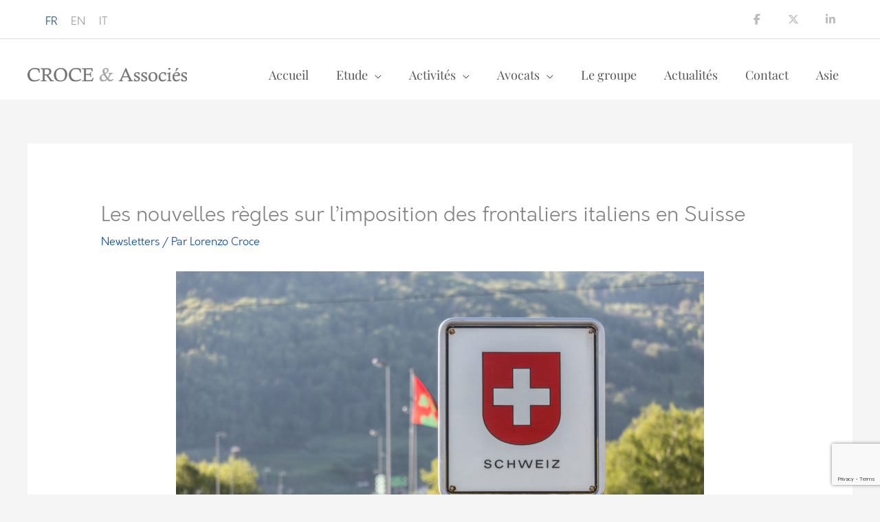

--- FILE ---
content_type: text/html; charset=utf-8
request_url: https://www.google.com/recaptcha/api2/anchor?ar=1&k=6LfR6YoUAAAAAIyZKBuDV4fode040s5ck7b4K6R7&co=aHR0cHM6Ly9jcm9jZS1hc3NvY2llcy5jaDo0NDM.&hl=en&v=PoyoqOPhxBO7pBk68S4YbpHZ&size=invisible&anchor-ms=20000&execute-ms=30000&cb=rgsn3iosritz
body_size: 48595
content:
<!DOCTYPE HTML><html dir="ltr" lang="en"><head><meta http-equiv="Content-Type" content="text/html; charset=UTF-8">
<meta http-equiv="X-UA-Compatible" content="IE=edge">
<title>reCAPTCHA</title>
<style type="text/css">
/* cyrillic-ext */
@font-face {
  font-family: 'Roboto';
  font-style: normal;
  font-weight: 400;
  font-stretch: 100%;
  src: url(//fonts.gstatic.com/s/roboto/v48/KFO7CnqEu92Fr1ME7kSn66aGLdTylUAMa3GUBHMdazTgWw.woff2) format('woff2');
  unicode-range: U+0460-052F, U+1C80-1C8A, U+20B4, U+2DE0-2DFF, U+A640-A69F, U+FE2E-FE2F;
}
/* cyrillic */
@font-face {
  font-family: 'Roboto';
  font-style: normal;
  font-weight: 400;
  font-stretch: 100%;
  src: url(//fonts.gstatic.com/s/roboto/v48/KFO7CnqEu92Fr1ME7kSn66aGLdTylUAMa3iUBHMdazTgWw.woff2) format('woff2');
  unicode-range: U+0301, U+0400-045F, U+0490-0491, U+04B0-04B1, U+2116;
}
/* greek-ext */
@font-face {
  font-family: 'Roboto';
  font-style: normal;
  font-weight: 400;
  font-stretch: 100%;
  src: url(//fonts.gstatic.com/s/roboto/v48/KFO7CnqEu92Fr1ME7kSn66aGLdTylUAMa3CUBHMdazTgWw.woff2) format('woff2');
  unicode-range: U+1F00-1FFF;
}
/* greek */
@font-face {
  font-family: 'Roboto';
  font-style: normal;
  font-weight: 400;
  font-stretch: 100%;
  src: url(//fonts.gstatic.com/s/roboto/v48/KFO7CnqEu92Fr1ME7kSn66aGLdTylUAMa3-UBHMdazTgWw.woff2) format('woff2');
  unicode-range: U+0370-0377, U+037A-037F, U+0384-038A, U+038C, U+038E-03A1, U+03A3-03FF;
}
/* math */
@font-face {
  font-family: 'Roboto';
  font-style: normal;
  font-weight: 400;
  font-stretch: 100%;
  src: url(//fonts.gstatic.com/s/roboto/v48/KFO7CnqEu92Fr1ME7kSn66aGLdTylUAMawCUBHMdazTgWw.woff2) format('woff2');
  unicode-range: U+0302-0303, U+0305, U+0307-0308, U+0310, U+0312, U+0315, U+031A, U+0326-0327, U+032C, U+032F-0330, U+0332-0333, U+0338, U+033A, U+0346, U+034D, U+0391-03A1, U+03A3-03A9, U+03B1-03C9, U+03D1, U+03D5-03D6, U+03F0-03F1, U+03F4-03F5, U+2016-2017, U+2034-2038, U+203C, U+2040, U+2043, U+2047, U+2050, U+2057, U+205F, U+2070-2071, U+2074-208E, U+2090-209C, U+20D0-20DC, U+20E1, U+20E5-20EF, U+2100-2112, U+2114-2115, U+2117-2121, U+2123-214F, U+2190, U+2192, U+2194-21AE, U+21B0-21E5, U+21F1-21F2, U+21F4-2211, U+2213-2214, U+2216-22FF, U+2308-230B, U+2310, U+2319, U+231C-2321, U+2336-237A, U+237C, U+2395, U+239B-23B7, U+23D0, U+23DC-23E1, U+2474-2475, U+25AF, U+25B3, U+25B7, U+25BD, U+25C1, U+25CA, U+25CC, U+25FB, U+266D-266F, U+27C0-27FF, U+2900-2AFF, U+2B0E-2B11, U+2B30-2B4C, U+2BFE, U+3030, U+FF5B, U+FF5D, U+1D400-1D7FF, U+1EE00-1EEFF;
}
/* symbols */
@font-face {
  font-family: 'Roboto';
  font-style: normal;
  font-weight: 400;
  font-stretch: 100%;
  src: url(//fonts.gstatic.com/s/roboto/v48/KFO7CnqEu92Fr1ME7kSn66aGLdTylUAMaxKUBHMdazTgWw.woff2) format('woff2');
  unicode-range: U+0001-000C, U+000E-001F, U+007F-009F, U+20DD-20E0, U+20E2-20E4, U+2150-218F, U+2190, U+2192, U+2194-2199, U+21AF, U+21E6-21F0, U+21F3, U+2218-2219, U+2299, U+22C4-22C6, U+2300-243F, U+2440-244A, U+2460-24FF, U+25A0-27BF, U+2800-28FF, U+2921-2922, U+2981, U+29BF, U+29EB, U+2B00-2BFF, U+4DC0-4DFF, U+FFF9-FFFB, U+10140-1018E, U+10190-1019C, U+101A0, U+101D0-101FD, U+102E0-102FB, U+10E60-10E7E, U+1D2C0-1D2D3, U+1D2E0-1D37F, U+1F000-1F0FF, U+1F100-1F1AD, U+1F1E6-1F1FF, U+1F30D-1F30F, U+1F315, U+1F31C, U+1F31E, U+1F320-1F32C, U+1F336, U+1F378, U+1F37D, U+1F382, U+1F393-1F39F, U+1F3A7-1F3A8, U+1F3AC-1F3AF, U+1F3C2, U+1F3C4-1F3C6, U+1F3CA-1F3CE, U+1F3D4-1F3E0, U+1F3ED, U+1F3F1-1F3F3, U+1F3F5-1F3F7, U+1F408, U+1F415, U+1F41F, U+1F426, U+1F43F, U+1F441-1F442, U+1F444, U+1F446-1F449, U+1F44C-1F44E, U+1F453, U+1F46A, U+1F47D, U+1F4A3, U+1F4B0, U+1F4B3, U+1F4B9, U+1F4BB, U+1F4BF, U+1F4C8-1F4CB, U+1F4D6, U+1F4DA, U+1F4DF, U+1F4E3-1F4E6, U+1F4EA-1F4ED, U+1F4F7, U+1F4F9-1F4FB, U+1F4FD-1F4FE, U+1F503, U+1F507-1F50B, U+1F50D, U+1F512-1F513, U+1F53E-1F54A, U+1F54F-1F5FA, U+1F610, U+1F650-1F67F, U+1F687, U+1F68D, U+1F691, U+1F694, U+1F698, U+1F6AD, U+1F6B2, U+1F6B9-1F6BA, U+1F6BC, U+1F6C6-1F6CF, U+1F6D3-1F6D7, U+1F6E0-1F6EA, U+1F6F0-1F6F3, U+1F6F7-1F6FC, U+1F700-1F7FF, U+1F800-1F80B, U+1F810-1F847, U+1F850-1F859, U+1F860-1F887, U+1F890-1F8AD, U+1F8B0-1F8BB, U+1F8C0-1F8C1, U+1F900-1F90B, U+1F93B, U+1F946, U+1F984, U+1F996, U+1F9E9, U+1FA00-1FA6F, U+1FA70-1FA7C, U+1FA80-1FA89, U+1FA8F-1FAC6, U+1FACE-1FADC, U+1FADF-1FAE9, U+1FAF0-1FAF8, U+1FB00-1FBFF;
}
/* vietnamese */
@font-face {
  font-family: 'Roboto';
  font-style: normal;
  font-weight: 400;
  font-stretch: 100%;
  src: url(//fonts.gstatic.com/s/roboto/v48/KFO7CnqEu92Fr1ME7kSn66aGLdTylUAMa3OUBHMdazTgWw.woff2) format('woff2');
  unicode-range: U+0102-0103, U+0110-0111, U+0128-0129, U+0168-0169, U+01A0-01A1, U+01AF-01B0, U+0300-0301, U+0303-0304, U+0308-0309, U+0323, U+0329, U+1EA0-1EF9, U+20AB;
}
/* latin-ext */
@font-face {
  font-family: 'Roboto';
  font-style: normal;
  font-weight: 400;
  font-stretch: 100%;
  src: url(//fonts.gstatic.com/s/roboto/v48/KFO7CnqEu92Fr1ME7kSn66aGLdTylUAMa3KUBHMdazTgWw.woff2) format('woff2');
  unicode-range: U+0100-02BA, U+02BD-02C5, U+02C7-02CC, U+02CE-02D7, U+02DD-02FF, U+0304, U+0308, U+0329, U+1D00-1DBF, U+1E00-1E9F, U+1EF2-1EFF, U+2020, U+20A0-20AB, U+20AD-20C0, U+2113, U+2C60-2C7F, U+A720-A7FF;
}
/* latin */
@font-face {
  font-family: 'Roboto';
  font-style: normal;
  font-weight: 400;
  font-stretch: 100%;
  src: url(//fonts.gstatic.com/s/roboto/v48/KFO7CnqEu92Fr1ME7kSn66aGLdTylUAMa3yUBHMdazQ.woff2) format('woff2');
  unicode-range: U+0000-00FF, U+0131, U+0152-0153, U+02BB-02BC, U+02C6, U+02DA, U+02DC, U+0304, U+0308, U+0329, U+2000-206F, U+20AC, U+2122, U+2191, U+2193, U+2212, U+2215, U+FEFF, U+FFFD;
}
/* cyrillic-ext */
@font-face {
  font-family: 'Roboto';
  font-style: normal;
  font-weight: 500;
  font-stretch: 100%;
  src: url(//fonts.gstatic.com/s/roboto/v48/KFO7CnqEu92Fr1ME7kSn66aGLdTylUAMa3GUBHMdazTgWw.woff2) format('woff2');
  unicode-range: U+0460-052F, U+1C80-1C8A, U+20B4, U+2DE0-2DFF, U+A640-A69F, U+FE2E-FE2F;
}
/* cyrillic */
@font-face {
  font-family: 'Roboto';
  font-style: normal;
  font-weight: 500;
  font-stretch: 100%;
  src: url(//fonts.gstatic.com/s/roboto/v48/KFO7CnqEu92Fr1ME7kSn66aGLdTylUAMa3iUBHMdazTgWw.woff2) format('woff2');
  unicode-range: U+0301, U+0400-045F, U+0490-0491, U+04B0-04B1, U+2116;
}
/* greek-ext */
@font-face {
  font-family: 'Roboto';
  font-style: normal;
  font-weight: 500;
  font-stretch: 100%;
  src: url(//fonts.gstatic.com/s/roboto/v48/KFO7CnqEu92Fr1ME7kSn66aGLdTylUAMa3CUBHMdazTgWw.woff2) format('woff2');
  unicode-range: U+1F00-1FFF;
}
/* greek */
@font-face {
  font-family: 'Roboto';
  font-style: normal;
  font-weight: 500;
  font-stretch: 100%;
  src: url(//fonts.gstatic.com/s/roboto/v48/KFO7CnqEu92Fr1ME7kSn66aGLdTylUAMa3-UBHMdazTgWw.woff2) format('woff2');
  unicode-range: U+0370-0377, U+037A-037F, U+0384-038A, U+038C, U+038E-03A1, U+03A3-03FF;
}
/* math */
@font-face {
  font-family: 'Roboto';
  font-style: normal;
  font-weight: 500;
  font-stretch: 100%;
  src: url(//fonts.gstatic.com/s/roboto/v48/KFO7CnqEu92Fr1ME7kSn66aGLdTylUAMawCUBHMdazTgWw.woff2) format('woff2');
  unicode-range: U+0302-0303, U+0305, U+0307-0308, U+0310, U+0312, U+0315, U+031A, U+0326-0327, U+032C, U+032F-0330, U+0332-0333, U+0338, U+033A, U+0346, U+034D, U+0391-03A1, U+03A3-03A9, U+03B1-03C9, U+03D1, U+03D5-03D6, U+03F0-03F1, U+03F4-03F5, U+2016-2017, U+2034-2038, U+203C, U+2040, U+2043, U+2047, U+2050, U+2057, U+205F, U+2070-2071, U+2074-208E, U+2090-209C, U+20D0-20DC, U+20E1, U+20E5-20EF, U+2100-2112, U+2114-2115, U+2117-2121, U+2123-214F, U+2190, U+2192, U+2194-21AE, U+21B0-21E5, U+21F1-21F2, U+21F4-2211, U+2213-2214, U+2216-22FF, U+2308-230B, U+2310, U+2319, U+231C-2321, U+2336-237A, U+237C, U+2395, U+239B-23B7, U+23D0, U+23DC-23E1, U+2474-2475, U+25AF, U+25B3, U+25B7, U+25BD, U+25C1, U+25CA, U+25CC, U+25FB, U+266D-266F, U+27C0-27FF, U+2900-2AFF, U+2B0E-2B11, U+2B30-2B4C, U+2BFE, U+3030, U+FF5B, U+FF5D, U+1D400-1D7FF, U+1EE00-1EEFF;
}
/* symbols */
@font-face {
  font-family: 'Roboto';
  font-style: normal;
  font-weight: 500;
  font-stretch: 100%;
  src: url(//fonts.gstatic.com/s/roboto/v48/KFO7CnqEu92Fr1ME7kSn66aGLdTylUAMaxKUBHMdazTgWw.woff2) format('woff2');
  unicode-range: U+0001-000C, U+000E-001F, U+007F-009F, U+20DD-20E0, U+20E2-20E4, U+2150-218F, U+2190, U+2192, U+2194-2199, U+21AF, U+21E6-21F0, U+21F3, U+2218-2219, U+2299, U+22C4-22C6, U+2300-243F, U+2440-244A, U+2460-24FF, U+25A0-27BF, U+2800-28FF, U+2921-2922, U+2981, U+29BF, U+29EB, U+2B00-2BFF, U+4DC0-4DFF, U+FFF9-FFFB, U+10140-1018E, U+10190-1019C, U+101A0, U+101D0-101FD, U+102E0-102FB, U+10E60-10E7E, U+1D2C0-1D2D3, U+1D2E0-1D37F, U+1F000-1F0FF, U+1F100-1F1AD, U+1F1E6-1F1FF, U+1F30D-1F30F, U+1F315, U+1F31C, U+1F31E, U+1F320-1F32C, U+1F336, U+1F378, U+1F37D, U+1F382, U+1F393-1F39F, U+1F3A7-1F3A8, U+1F3AC-1F3AF, U+1F3C2, U+1F3C4-1F3C6, U+1F3CA-1F3CE, U+1F3D4-1F3E0, U+1F3ED, U+1F3F1-1F3F3, U+1F3F5-1F3F7, U+1F408, U+1F415, U+1F41F, U+1F426, U+1F43F, U+1F441-1F442, U+1F444, U+1F446-1F449, U+1F44C-1F44E, U+1F453, U+1F46A, U+1F47D, U+1F4A3, U+1F4B0, U+1F4B3, U+1F4B9, U+1F4BB, U+1F4BF, U+1F4C8-1F4CB, U+1F4D6, U+1F4DA, U+1F4DF, U+1F4E3-1F4E6, U+1F4EA-1F4ED, U+1F4F7, U+1F4F9-1F4FB, U+1F4FD-1F4FE, U+1F503, U+1F507-1F50B, U+1F50D, U+1F512-1F513, U+1F53E-1F54A, U+1F54F-1F5FA, U+1F610, U+1F650-1F67F, U+1F687, U+1F68D, U+1F691, U+1F694, U+1F698, U+1F6AD, U+1F6B2, U+1F6B9-1F6BA, U+1F6BC, U+1F6C6-1F6CF, U+1F6D3-1F6D7, U+1F6E0-1F6EA, U+1F6F0-1F6F3, U+1F6F7-1F6FC, U+1F700-1F7FF, U+1F800-1F80B, U+1F810-1F847, U+1F850-1F859, U+1F860-1F887, U+1F890-1F8AD, U+1F8B0-1F8BB, U+1F8C0-1F8C1, U+1F900-1F90B, U+1F93B, U+1F946, U+1F984, U+1F996, U+1F9E9, U+1FA00-1FA6F, U+1FA70-1FA7C, U+1FA80-1FA89, U+1FA8F-1FAC6, U+1FACE-1FADC, U+1FADF-1FAE9, U+1FAF0-1FAF8, U+1FB00-1FBFF;
}
/* vietnamese */
@font-face {
  font-family: 'Roboto';
  font-style: normal;
  font-weight: 500;
  font-stretch: 100%;
  src: url(//fonts.gstatic.com/s/roboto/v48/KFO7CnqEu92Fr1ME7kSn66aGLdTylUAMa3OUBHMdazTgWw.woff2) format('woff2');
  unicode-range: U+0102-0103, U+0110-0111, U+0128-0129, U+0168-0169, U+01A0-01A1, U+01AF-01B0, U+0300-0301, U+0303-0304, U+0308-0309, U+0323, U+0329, U+1EA0-1EF9, U+20AB;
}
/* latin-ext */
@font-face {
  font-family: 'Roboto';
  font-style: normal;
  font-weight: 500;
  font-stretch: 100%;
  src: url(//fonts.gstatic.com/s/roboto/v48/KFO7CnqEu92Fr1ME7kSn66aGLdTylUAMa3KUBHMdazTgWw.woff2) format('woff2');
  unicode-range: U+0100-02BA, U+02BD-02C5, U+02C7-02CC, U+02CE-02D7, U+02DD-02FF, U+0304, U+0308, U+0329, U+1D00-1DBF, U+1E00-1E9F, U+1EF2-1EFF, U+2020, U+20A0-20AB, U+20AD-20C0, U+2113, U+2C60-2C7F, U+A720-A7FF;
}
/* latin */
@font-face {
  font-family: 'Roboto';
  font-style: normal;
  font-weight: 500;
  font-stretch: 100%;
  src: url(//fonts.gstatic.com/s/roboto/v48/KFO7CnqEu92Fr1ME7kSn66aGLdTylUAMa3yUBHMdazQ.woff2) format('woff2');
  unicode-range: U+0000-00FF, U+0131, U+0152-0153, U+02BB-02BC, U+02C6, U+02DA, U+02DC, U+0304, U+0308, U+0329, U+2000-206F, U+20AC, U+2122, U+2191, U+2193, U+2212, U+2215, U+FEFF, U+FFFD;
}
/* cyrillic-ext */
@font-face {
  font-family: 'Roboto';
  font-style: normal;
  font-weight: 900;
  font-stretch: 100%;
  src: url(//fonts.gstatic.com/s/roboto/v48/KFO7CnqEu92Fr1ME7kSn66aGLdTylUAMa3GUBHMdazTgWw.woff2) format('woff2');
  unicode-range: U+0460-052F, U+1C80-1C8A, U+20B4, U+2DE0-2DFF, U+A640-A69F, U+FE2E-FE2F;
}
/* cyrillic */
@font-face {
  font-family: 'Roboto';
  font-style: normal;
  font-weight: 900;
  font-stretch: 100%;
  src: url(//fonts.gstatic.com/s/roboto/v48/KFO7CnqEu92Fr1ME7kSn66aGLdTylUAMa3iUBHMdazTgWw.woff2) format('woff2');
  unicode-range: U+0301, U+0400-045F, U+0490-0491, U+04B0-04B1, U+2116;
}
/* greek-ext */
@font-face {
  font-family: 'Roboto';
  font-style: normal;
  font-weight: 900;
  font-stretch: 100%;
  src: url(//fonts.gstatic.com/s/roboto/v48/KFO7CnqEu92Fr1ME7kSn66aGLdTylUAMa3CUBHMdazTgWw.woff2) format('woff2');
  unicode-range: U+1F00-1FFF;
}
/* greek */
@font-face {
  font-family: 'Roboto';
  font-style: normal;
  font-weight: 900;
  font-stretch: 100%;
  src: url(//fonts.gstatic.com/s/roboto/v48/KFO7CnqEu92Fr1ME7kSn66aGLdTylUAMa3-UBHMdazTgWw.woff2) format('woff2');
  unicode-range: U+0370-0377, U+037A-037F, U+0384-038A, U+038C, U+038E-03A1, U+03A3-03FF;
}
/* math */
@font-face {
  font-family: 'Roboto';
  font-style: normal;
  font-weight: 900;
  font-stretch: 100%;
  src: url(//fonts.gstatic.com/s/roboto/v48/KFO7CnqEu92Fr1ME7kSn66aGLdTylUAMawCUBHMdazTgWw.woff2) format('woff2');
  unicode-range: U+0302-0303, U+0305, U+0307-0308, U+0310, U+0312, U+0315, U+031A, U+0326-0327, U+032C, U+032F-0330, U+0332-0333, U+0338, U+033A, U+0346, U+034D, U+0391-03A1, U+03A3-03A9, U+03B1-03C9, U+03D1, U+03D5-03D6, U+03F0-03F1, U+03F4-03F5, U+2016-2017, U+2034-2038, U+203C, U+2040, U+2043, U+2047, U+2050, U+2057, U+205F, U+2070-2071, U+2074-208E, U+2090-209C, U+20D0-20DC, U+20E1, U+20E5-20EF, U+2100-2112, U+2114-2115, U+2117-2121, U+2123-214F, U+2190, U+2192, U+2194-21AE, U+21B0-21E5, U+21F1-21F2, U+21F4-2211, U+2213-2214, U+2216-22FF, U+2308-230B, U+2310, U+2319, U+231C-2321, U+2336-237A, U+237C, U+2395, U+239B-23B7, U+23D0, U+23DC-23E1, U+2474-2475, U+25AF, U+25B3, U+25B7, U+25BD, U+25C1, U+25CA, U+25CC, U+25FB, U+266D-266F, U+27C0-27FF, U+2900-2AFF, U+2B0E-2B11, U+2B30-2B4C, U+2BFE, U+3030, U+FF5B, U+FF5D, U+1D400-1D7FF, U+1EE00-1EEFF;
}
/* symbols */
@font-face {
  font-family: 'Roboto';
  font-style: normal;
  font-weight: 900;
  font-stretch: 100%;
  src: url(//fonts.gstatic.com/s/roboto/v48/KFO7CnqEu92Fr1ME7kSn66aGLdTylUAMaxKUBHMdazTgWw.woff2) format('woff2');
  unicode-range: U+0001-000C, U+000E-001F, U+007F-009F, U+20DD-20E0, U+20E2-20E4, U+2150-218F, U+2190, U+2192, U+2194-2199, U+21AF, U+21E6-21F0, U+21F3, U+2218-2219, U+2299, U+22C4-22C6, U+2300-243F, U+2440-244A, U+2460-24FF, U+25A0-27BF, U+2800-28FF, U+2921-2922, U+2981, U+29BF, U+29EB, U+2B00-2BFF, U+4DC0-4DFF, U+FFF9-FFFB, U+10140-1018E, U+10190-1019C, U+101A0, U+101D0-101FD, U+102E0-102FB, U+10E60-10E7E, U+1D2C0-1D2D3, U+1D2E0-1D37F, U+1F000-1F0FF, U+1F100-1F1AD, U+1F1E6-1F1FF, U+1F30D-1F30F, U+1F315, U+1F31C, U+1F31E, U+1F320-1F32C, U+1F336, U+1F378, U+1F37D, U+1F382, U+1F393-1F39F, U+1F3A7-1F3A8, U+1F3AC-1F3AF, U+1F3C2, U+1F3C4-1F3C6, U+1F3CA-1F3CE, U+1F3D4-1F3E0, U+1F3ED, U+1F3F1-1F3F3, U+1F3F5-1F3F7, U+1F408, U+1F415, U+1F41F, U+1F426, U+1F43F, U+1F441-1F442, U+1F444, U+1F446-1F449, U+1F44C-1F44E, U+1F453, U+1F46A, U+1F47D, U+1F4A3, U+1F4B0, U+1F4B3, U+1F4B9, U+1F4BB, U+1F4BF, U+1F4C8-1F4CB, U+1F4D6, U+1F4DA, U+1F4DF, U+1F4E3-1F4E6, U+1F4EA-1F4ED, U+1F4F7, U+1F4F9-1F4FB, U+1F4FD-1F4FE, U+1F503, U+1F507-1F50B, U+1F50D, U+1F512-1F513, U+1F53E-1F54A, U+1F54F-1F5FA, U+1F610, U+1F650-1F67F, U+1F687, U+1F68D, U+1F691, U+1F694, U+1F698, U+1F6AD, U+1F6B2, U+1F6B9-1F6BA, U+1F6BC, U+1F6C6-1F6CF, U+1F6D3-1F6D7, U+1F6E0-1F6EA, U+1F6F0-1F6F3, U+1F6F7-1F6FC, U+1F700-1F7FF, U+1F800-1F80B, U+1F810-1F847, U+1F850-1F859, U+1F860-1F887, U+1F890-1F8AD, U+1F8B0-1F8BB, U+1F8C0-1F8C1, U+1F900-1F90B, U+1F93B, U+1F946, U+1F984, U+1F996, U+1F9E9, U+1FA00-1FA6F, U+1FA70-1FA7C, U+1FA80-1FA89, U+1FA8F-1FAC6, U+1FACE-1FADC, U+1FADF-1FAE9, U+1FAF0-1FAF8, U+1FB00-1FBFF;
}
/* vietnamese */
@font-face {
  font-family: 'Roboto';
  font-style: normal;
  font-weight: 900;
  font-stretch: 100%;
  src: url(//fonts.gstatic.com/s/roboto/v48/KFO7CnqEu92Fr1ME7kSn66aGLdTylUAMa3OUBHMdazTgWw.woff2) format('woff2');
  unicode-range: U+0102-0103, U+0110-0111, U+0128-0129, U+0168-0169, U+01A0-01A1, U+01AF-01B0, U+0300-0301, U+0303-0304, U+0308-0309, U+0323, U+0329, U+1EA0-1EF9, U+20AB;
}
/* latin-ext */
@font-face {
  font-family: 'Roboto';
  font-style: normal;
  font-weight: 900;
  font-stretch: 100%;
  src: url(//fonts.gstatic.com/s/roboto/v48/KFO7CnqEu92Fr1ME7kSn66aGLdTylUAMa3KUBHMdazTgWw.woff2) format('woff2');
  unicode-range: U+0100-02BA, U+02BD-02C5, U+02C7-02CC, U+02CE-02D7, U+02DD-02FF, U+0304, U+0308, U+0329, U+1D00-1DBF, U+1E00-1E9F, U+1EF2-1EFF, U+2020, U+20A0-20AB, U+20AD-20C0, U+2113, U+2C60-2C7F, U+A720-A7FF;
}
/* latin */
@font-face {
  font-family: 'Roboto';
  font-style: normal;
  font-weight: 900;
  font-stretch: 100%;
  src: url(//fonts.gstatic.com/s/roboto/v48/KFO7CnqEu92Fr1ME7kSn66aGLdTylUAMa3yUBHMdazQ.woff2) format('woff2');
  unicode-range: U+0000-00FF, U+0131, U+0152-0153, U+02BB-02BC, U+02C6, U+02DA, U+02DC, U+0304, U+0308, U+0329, U+2000-206F, U+20AC, U+2122, U+2191, U+2193, U+2212, U+2215, U+FEFF, U+FFFD;
}

</style>
<link rel="stylesheet" type="text/css" href="https://www.gstatic.com/recaptcha/releases/PoyoqOPhxBO7pBk68S4YbpHZ/styles__ltr.css">
<script nonce="9b9xw4NCG75RT3zn2Rbs4w" type="text/javascript">window['__recaptcha_api'] = 'https://www.google.com/recaptcha/api2/';</script>
<script type="text/javascript" src="https://www.gstatic.com/recaptcha/releases/PoyoqOPhxBO7pBk68S4YbpHZ/recaptcha__en.js" nonce="9b9xw4NCG75RT3zn2Rbs4w">
      
    </script></head>
<body><div id="rc-anchor-alert" class="rc-anchor-alert"></div>
<input type="hidden" id="recaptcha-token" value="[base64]">
<script type="text/javascript" nonce="9b9xw4NCG75RT3zn2Rbs4w">
      recaptcha.anchor.Main.init("[\x22ainput\x22,[\x22bgdata\x22,\x22\x22,\[base64]/[base64]/[base64]/[base64]/cjw8ejpyPj4+eil9Y2F0Y2gobCl7dGhyb3cgbDt9fSxIPWZ1bmN0aW9uKHcsdCx6KXtpZih3PT0xOTR8fHc9PTIwOCl0LnZbd10/dC52W3ddLmNvbmNhdCh6KTp0LnZbd109b2Yoeix0KTtlbHNle2lmKHQuYkImJnchPTMxNylyZXR1cm47dz09NjZ8fHc9PTEyMnx8dz09NDcwfHx3PT00NHx8dz09NDE2fHx3PT0zOTd8fHc9PTQyMXx8dz09Njh8fHc9PTcwfHx3PT0xODQ/[base64]/[base64]/[base64]/bmV3IGRbVl0oSlswXSk6cD09Mj9uZXcgZFtWXShKWzBdLEpbMV0pOnA9PTM/bmV3IGRbVl0oSlswXSxKWzFdLEpbMl0pOnA9PTQ/[base64]/[base64]/[base64]/[base64]\x22,\[base64]\\u003d\x22,\x22A8KZw77CvcKsNnAXUmVzOsOAQ23Dk8O8Kn7Ck2IpRMKIwo/DtsOFw65qQcK4A8KXwpsOw7wddTTCqsOkw6rCnMK8ejAdw7ojw7TChcKUVMKeJcOlZ8K/[base64]/DnlVLccKzw5nDhMOlBcK4w59fG0EtDcO/wp/Cui7DpD7Ch8OSeUNAwqQNwpZZd8KsegPCosOOw77CrDvCp0pww4nDjknDgx7CgRVtwqHDr8OowoIsw6kFbcKyKGrClcK6AMOhwrDDkwkQwrnDmsKBAQcMRMOhN2YNQMO7dXXDl8Ktw4vDrGt/NQoOw4/CgMOZw4RlwpnDnlrClyh/w7zCmwlQwrgtXCUlZFXCk8K/w67Cv8Kuw7IINjHCpxxqwolhPsKLc8K1wq/CqhQFSQDCi27Di2cJw6kUw5nDqCtAWHtRCcKaw4pMw6x4wrIYw5zDrSDCrS/ClsKKwq/DhgI/ZsKpwoHDjxkYfMO7w47Dk8KHw6vDol3Cu1NUbsO1FcKnH8Khw4fDn8K8NRl4wp/CjMO/[base64]/[base64]/DpH9laMKZw7xuwqNyKlbDlsOLfGHCo1l8aMKnIiDDmkDCnlPDoiFwF8K5LsKFw5vDnMOlw7XCu8K0ZsKvw4fCqm/DqX3DoSFzwpZ2w448wo1PGcKgwovDn8O5N8KAwpPDlQXDpsKQXMO9w43CvMOtw5bCrsKLw6RYwop0w59pcjXCqjrDrEJaesKjasKqWcOww7nDkAxJw7FUMBPCgDsvw6EmIi/DqsKiwobDgcKwwpzDhz1Hw6zCmcOrF8ORw4pow5wHAcKLw75JFsKCwq7DiQPCm8K/w5DCnzkzHcKdw5llFxrDtcK/[base64]/CvsOjw6JrY8K7wqPDrMKww7BJDQbCkMKzUSwZa1bDr8OZw7XDlcKQUBJxK8OPB8KTwoQawoMRXHTDrcOpwqIlwpHCjm/DhWLDscKUEsKxfi4kPcOCwoxZwrnDmhbDt8KvecKZexTDl8KvRMKqwokWVCoLFBprR8OVZHzCssOBWsO2w6fDrMOLFMObw6B/woDChMODw6U8w5INH8KlNjBdw55BZMOHw4RQw4Y/wq/Dj8Kmwo/CoVPCqsKqUcOFAUleZVktRMOJGcO4w5Rdw73DvsKIwrvDpMOQw5bCmkYJXRtjRCpESS5jw5/CrMKiDsObdgPCuXrDq8OhwprDliPDkMK/wqd2CDbDpgFDwp52GsOUw50Awo1DO2TDpsO7J8OVwphhSBk9w6TChMOnFSrCnMOSw4LDr33DjsKBLH49wrJOw6o8YsOmwr1zcnPCuwlWw7kJbcOqW1/CmQXChhzCo3p4LsKeOMKpccODGcO2QMO3w7YgI15dPRHChcO+SiXDlsKmw7XDhjHCuMOiw4xeSi/DvUbCg31Gwp8qK8KCa8Okwp9PdXQzZ8OgwplkDMKeeznDgQ/DmTcNJwoWf8KUwqlaecKbwoZlwp5Dw4DChUJawpFXdT3DgcODYcO4OizDhxNVOkDDnX3CpsOJdcOvHRMmbH/DlMOLwoPDiyHCsQUdwo/[base64]/CuRLCr8OtaMKQwrTCtcKZesOnwqJhajzCmzPDrm5MwqnClDpQwrTCs8OlBMOcRcONHmPDozTCk8ObOMO+wqNRwonCjcK7wojDgxUXBsOuEEPCp1rCoEXCokDDuWoqwqEGC8K4w4nDicK0w7tDZ0rDpUBGMkHDmMOjfsOCRRJaw5kofMOhTcOhwr/CvMOcLAXDr8KxwqnDvHd4wqfCqcKdIsKGTMKfFRTCgsKudMORKVIbw7oQwrbCnsOgIsOYG8KZwoHCo3nCnlIFw6DDhxjDuxBEwr/CjjUkw4R+dWUlw5gPwrtXBEfDohbCpMKGw5XCinrCqMKCE8O0RGJrCMKFE8O1wpTDiETCocO8O8KqMxvDmcKVwpjDtcOzIkLCkMO4UsOOwrlkwobDisObwofCg8OaVCjCpHjCk8K0w5AKwp/ClsKJBigtLGhOwqvChXVADSLCtwZvw4rCq8KtwqggCsOSw7FpwpVawr8GSy3CrMKEwrFoUsKywo0zScKHwrJ5wp/CsglOAMKswpnCpsOSwoNYwpDDhz7Ds2EmI0A3QmnDocKiw5JpBVs+w5bDoMOFwrHCrHjDmsOkGnNiwq/[base64]/Dj1LDoMKMe1XCqnoSB8Orw5Byw5TCjEvDjsOwAXjDuHLDuMOzXMO1F8KEwoTCjGshw7kIwoAiVcKawpBRw63DjC/DusOoCGTCrzkAS8O7PlnCnyoQGklHfsK/wp/[base64]/DuUQFw6/Dhj9Bwp7DrzUcXMOTMmYVHMK3cMKlAiHDkcKXMcOLwpfDj8KxOgpuwo9VaBEuw7hcw6/[base64]/Du8KSw7BLfMOiOcOmw74bO1PDncKuW3zCk2FDwqAGwrMZFnbDnGFSwqFRYj/Chn/[base64]/DnMKiwqRCZsK6S8KdwrBBExrChS3Cr1E4w7pxSTbCh8KKw6HDth4BLQ9hw7Npwo52w5pkFxPDmmrDpkVHw7l7w7sDwpR5w5rDhHLDgcKiwpHDlsKHUxIYw7/DklPDtcKiwpvCkwjCuFcGbXtow5/Dgg3DlypwMMOsUcOaw4cZEMODw6vCisKTPcKZDHYnagYoVcOZdMOIw7YmBk/CqcKpwqUsFX8cw6IgQD3ChWzDjlEgw4vDh8KtASvCjQAeXMOsHcOKw53DklQBw6phw7jCpUFID8Ogwo/Cr8OJwr/[base64]/ChAHDi3hQw77Cpl4Vw6F0w7vCk8O4alHCnsOdw75ewrLCrVAqdz/Cv2vDkcKNw7vCtsK7D8KvwqBuH8Kcw53CgcOvZizDiUrCkVR/wr3DpiHCm8KKLzFkB0/CiMOfRcK6UQbChCXCtcOuwoU7wpnChiXDg0NQw4HDoF/CvhbDnMOjUcKJwpPDtlJLPnfCnzQZJcODPcOoVXZ1MH/DmBAVMV7DkDIKw4AtwpTCpcKsNMOAwobCmsKAwrHCuHIrK8KAbUHCkisfw7bChMKYcFEjSMK9wqUbw4wODzLDkMOvDMKBWU7DuWDDk8Kaw4JqB1wPa35Lw7R1wqBTwr/[base64]/w7vDo8OHwosPKBdpw6nCt8KDZsOBwr0te3rCpwfCn8O5WsOrQkMTw73DgMKKw69jXcOPwoAfLMONw4gQFsKYwpsaXMKldGwRw6lHw4fCh8KHwozCgMKWdsOZwpjCo3xWw7rCr17CvsKRZ8KTDcOEwo01IsKmCMKow7IxasOMw7/Dr8Ogaxs8w5EhUcKVw5Btw5EnwqnDjTbDgkDCq8KUw6LCn8K3wq7DmSTCssKqwqrClMOtUsKnX0pfeUpTZAXDk2Q8w7XDv0rCpsOHWVEMc8OScQvDoBHCjGbDs8OAOcKGaAPDv8Kweh/[base64]/DgAFpblwewqrCmsKkMFfDscK6wrnDvkHCtUvDjhPDqi81wonCl8KXw5nDsgwbCnQOwol2fsORwqMNwqnDnCvDjw3DqHVGVBfChcKuw47DucOwVy7DuSLCmHnCuDXCksKtY8KxKcOvwpIXD8OawpBhcsKowq4qZcOxwpB9Tmg/XE7CtcObKUPDkBfCt2jDnhrCoEtrCcKnZA5PwpnDp8Kpw5ZFwrdKTMOnYS7DnhrCkMOww5N2S0TDicO2wrMgMcOywrPDsMKkTMOLworDmyZnwo/DrW1mJcOSwrXCg8OMGcK3KsOdwpk+V8OewoJ/dsK/wo3DlzPDgsOcDWPDo8KVWsOAbMOpw5zDo8KUd33CvMK4wpbCl8KYL8K0wrfDrcKZw4xawpMgC0sUw551aVgxAibDgHzDisOLHMKcWcOXw5QVJsOCGsKJwpglwqLCk8Onw6zDrw/[base64]/[base64]/[base64]/DlMKIDATDkcKywqg+LkbCpQVOw6UMwp3ChHYhVsOQSkhDw4wuMsKPwoQAwolgWsOFccOuw44nDQ7DlELCt8KFdcOcFcKMOsK+w5bCjMO3w4A/w4HDqHE6w6rDgDvCrXAJw4k+KsKbLArCrMOBwq7DpcOXX8KjDMOIJ0g+w65FwqcGDcOTw6nDgWrCsmJbbcKYBsKawrvCrsKTwoXCv8OqwrjCsMKaVMO8PQEjKsK9LVrDuMOGw6pSeDATU1DDisKuw7fDnjBCw70Zw6kCRSzCjMOtwo3CgcKRwrpHJcKIwrfCny/DmsKxFxwmwrbDh24PPsOjw4hLwqI0ccKjOCVOBxdUw6J5w5jCkVkLwo3CkcOALjzDtcKCw7bCo8OUw4TCpcOowpBwwpMCwqTDhGwCwonCmmFAw6fDvcKIw7dow4/[base64]/LmY2LsO9w7UnTsO+RWrDocKgwq9LRcOxw7/CribCnhkEwrMbwrlaeMObQsKSAVbDgFZZKsO+wrHDksOCw4/[base64]/ClVPCm8OZOcKiw6dewp/[base64]/WnxbwrvCoVBrw47DosOubcOTw7nChcKlS0EKEMOswqAbXMOPdHstJcOkw5LCl8OZw7fCg8O2MMKAwrwCBcKawr/CqQzDp8OaZ3DDiS4cwqZywp/CmsO6wq5WHWbDqcO7MgtWFkpiwrrDqhRxwovDssK6CcOJGVBmwpA1GMK7w5LCn8Oiwq3Cu8OJTVo/JARaOVNEwr/Dkn96I8O3wo4Cw5ppPsKOTcKnOsKOwqPDqMKGJ8Ktw4XDp8KBw6E3w4Vjw4IOY8KRZAVBwrDDpMOiwozCscKbwo3CpEPDvlPChcOxwpd+wrjCqcKZQMKYwo5cU8O9w6DDoS0eI8O/w7kww55cwoHCosKAw7xCN8KfDcKwwqPDinjCn1fCiidnAQl/[base64]/CtEB2w7VSPxDDvMKsfMODKMKkbANFw4TDjiMawqLChCjDrMO0w6sKacO+wr5Xf8K8Y8K/w4YRwoTDosKVQQvCqsOfw67Di8Oywq/CvMOAcXkBw6IMaGnDrMKcwqbCvMOxw67CpcO2wq/CuRPDgGBpworDvsKvNw0FQQTDr2Npw4fCu8ORwqDDpE7DoMKuw45xwpPCu8Ktw6gUcMO+wpzDuDrDvgzClUFifkvColcNKnYbwrF2aMO9WiUBbQXDkMOiw4Jyw7h5w5XDrR3DqzjDosKgw6XCvMK3wo4MBcOyTsOADk1gCcKdw6fCuxtDM1TDisKlWl/[base64]/wqDCg8KXLw3Cviwmwq0LD8KpwrjDghJew6UkQcOHcGYHe3l7woHDp0M2BcOCaMKGeEM+SX9IBcODwqrCoMOuacKUCTBzJ13CviNHSBvDsMOAwrHCmVbDrV7DtcOSwqLClhvDnzrCjsOsDsOwGMKqwpvCtcOOMcKResOyw7DCsQ/[base64]/[base64]/Co8O+w4QmPGZPEMKkw6XDpznDkzFVYlvDn8KHw5vCr8OCQ8OPw5nCiiouw5hAU1UWCSrDo8OTdcKMw4BbwrTCiAzDh3nDqF9mQsKGXkQDZkV3D8KdLMOlw7HCoCXDmMKbw45PwrjDlyTDlsOdB8OOBsKRO3xbeDcuw5YMRkrCgsKKVE4Sw4TDvnJYY8OKcUnDky/DpHQ0GcOtPyTDlsOjwrDCp1o5wqfDugx6HcOOKVM8AnHCocK0wohBfS3CjMOpwrPCgcK9w78LwpDDhsOMw4rDjF7CtsKVw6nDnD/CjsKtw7bDs8O1NHzDgsKfP8O/wogPZsKxI8OECMKsYUcMwrg2VcOzCUvDgWjCn3bCh8O3Qj3ChUPCpcOowqbDq2HCgcOAwpkeanAKwo5Vw7UHwqjCscOEVsO9BsKgI1fClcKVUcOGYThgwq/DpMKWwovDosKhw5XDvcK3w6lIwoPCt8OpXMOtLsOSw68Rwp4JwrN7PXfDgsKXcMOEw6dMw6hvwpw+LTBCw41mw4JKVMKOOmR/wpDDm8OUw6/DmcKVMAXCpAXDrCLDu3/CkcKFfMO0NA3Ds8OqWsKYw5ZSECXCh3LDrAXDryI8wq3ClBkhwrPDrcKiw7FCwoJdEkHDhsK4wrAOOC8pX8KnwonDksKsYsOpPMKowoIcL8OOw6vDlMKGEAZZw43Ct3NneQMjw7bCn8OSC8K8XD/[base64]/DsDxTwoHCrFXCmW7DosOew7XDk8KQwpoXwrRuAy0gw5UScQVnw6XDrcOaLcKew4bCvMKRw4kkEcKeKxtSw4kKJcKFw4U+w5hOYMKZw6dbw51ZwrXCvMO9WC7DkjPCk8KKw7jCnFFXD8OBw5fDlAkOClTDsXEZw6pjV8OTw4l2AWrDpcKaDyEWw71ET8O5w4/DjsKLI8OrSMKyw5/DrsK8YiVgwpo7McK7RMOfwobDlVvDs8OEw7/CqU08V8OYKjDDuBpQw5d3cjV1wpjCpHxvw5rCk8Oaw64ecMK9wp3DgcKUSMOpwoPCisOqwozCsGnCkXRhHxbDv8KkEl1hwr3Do8K0wohJw7nCiMOmwoHCoXNjUE0rwqNhwrjCgCAmw4hjw44Iw6vCk8OzXcKAL8K5wpzCr8KAwpPCrWBpw73CjsORUg0DMsKnKTvDoi/CuiXCh8OTCsKww4TDo8OZXU3Cv8KCw7Qmf8KGw7HDikbCmsKUO1LDkTbDjzHDnnPCjMOGw6pSwrXCkW/CtnEjwpg5woZIB8KPVcOQw5BVw7tVwqnCkQ7DgysJw5vDnwXCmUjDjhMlwoPDr8KUw5d1bCvDlD7Co8OKw54Sw5nDlcOMwojChWjDuMOOwp/DrMKrwq8lKj7DslLDuQABC0XDh1g4w70Cw5LCrFDCvGjCisKAwqXCjyIkwpTCnMKswrc6WMOvwplILULDsFkgZ8Kxw5IQwrvCjsOCwr3DuMOCISrDo8KTw7zCsjPDiMKhI8KYw5rCh8Odw4DDtilGZsK2di9sw4pxw619w5Nkw5x4w5nDphAQJ8OwwoNiw7hjdnIVwp/[base64]/CMOcw5MXIHjCpmEHT0jDr8OTdsOTwp0HwpJSNTJXw5DCvsKGIcKAwopRwpjCqcK0d8OjVj81wokYacKVwoDDmBHCsMOAV8ONTVjDgX98BMOLwp4mw5fDmcOCN3ZxK2Jjwrolwq9zSMOqwp0OwojDiUllwqzCuGpJw4vCqzRcQ8ODw7nDjsKtw6/DnwFTBWrCscOGShZcfcKkKC/ClG7Do8OfdGfCtikfKWrDsgLCjMO9wpzDrMOfIETCuwouw5PDnAsZwpTCvsKJwrBNwrLDumt4WQjDosOaw592NsOvwq/Dg0rDicOMWwrCgXZpwovCgMKQwokew4kxH8KeWmFwWsKQwqlSf8OtG8KgwqLCg8OPwqzDp0pgZcOSMMKHAxLCoUoXwo8wwogcHMKowq/[base64]/CnDR3w6fChsOXwrZ4A8KjMGDDn8OpEcOyBjPCjHTDnsKbXwxGKBjDr8O3a07CoMOawojDglLCvAPDhcKwwrVvdhoNEMOlYlJWw598w7xjXMOIw75BdH7DtsO2w6rDncKyU8OawoFDfhPCnFHCgsO/[base64]/[base64]/CrsK/[base64]/ChlssBl3Clx5VwrBMwqHCl3XDhS5Kw6JSwofClEXCgsKgUsK0woXCiC5VwojDsVc8UsKid1szw7JVwoVWw55CwqpuZcOwFcKLZcOQf8OGMMOcw43DmEnCpErCrsKrwprDvcKsXD3ClAs/wpXCnsO+wqvCjcKZMCFmwqZywqzDpRBnCcKcw4DCqkFPwpkMw6o3TcOBwqTDt0URdUpnEcK/LcOqwogAGMOmcivDlcOOEsKVEcOVwpUETsOATsK2w4JvZRnCogHDtRxiwpp6HQnDqcKHVcODwp8/[base64]/CsMOMRcKRwq3DgsKrHhbDssKhGRPDncKgw6vCoMO7wpA0Z8K8wqosIC/CmynCs2XDvMOFX8KqO8OvR2ZhwqHDrj17wqHCuA5oAsKbw4s8HF0twqPDjcOAIcK+N0w3cG3Dk8Ktw5Zhwp7Ck0PCpWPCsg/[base64]/DtMO9QXbDuF50TVXCgWVtTxI/ZcOKw7YPQMOzesKvWcKTw7ZZccOGwqgKAMOHLcKnfAV/[base64]/DiMODw64dWFfDoyPDisOjX0/DgipWGsKKOH7Cn8OZX8KBIsO1wrceIMOww53ClsKOwpHDtXRsLQfDjRYXw7Ayw6cmRcO+wp/CpsKuw7gcw6HCuistwp3Ch8KCw6/DkzMQwppGw4RKNcKOw6HChwzCsUXCrcOhV8K1w5LDjcKsVcOMwpfCssKnwoYSw5QSZETDicOeCxxww5PDjcOBwqHCt8Kqwot7wr7Dv8O1wr0Tw4XCgMOswrjCtsKzcRQDaQDDrcKHN8KKUi/DrjgVN3jCqgdYwoPCuTDCk8Omwpk8w6I1JUB5X8KYw48zK0ROwqTCihsJw7LDncO1WjtXwqQZw5/DmsO5HMOEw43Dsn5Ww4HCgcKkFCjDnMOrw6PCoTZYBkV6w4JQDcKTTBLCpyXDoMO/PcKKH8OkwqXDihXCtcOdSMKOwqvDs8KzDMOgwr1Pw5rDgVpfX8KjwolzOg/CtX3CksKgw7HDvMOrw5REwrLChFk5F8Osw4V9wrRLw7Vww5PCgcKXOMKEwobCtcKwVnlpRgTDvW5/[base64]/N8OzAzlswrzCmybCgn9wwrLCtzM4wpfDscK4M1IUFMOhOTNrVGrDgsKDYcKDwq/DosOkbnUTwptiJsKsV8OIL8OhKsK9J8OrwoPCq8O7FCnCpC0Mw7rCq8KYTsKPw69Yw6LDmMKkLCVIEcOowp/[base64]/CqsKFw6bDuCzCr8Krcjkjw4nCmDtXW3txYwxuSiwHwo/ChUEoHsOzTsOuEDoROMOHw4LDuRRvXEzDkAEAcyYcA1XCv0jDhirDlTTDv8KnLcOyY8KNAsKNDcO6YnIyAEJaa8K5FiMtw7fCkcOjacKFwqNQw4Q3w4TDo8O4woMuw43DjWXCn8KvOsKdwphbHA0XFxfCkxgkPzbDtAfCn2cuwog5w4vDshgUcsOVTMO/DsOlw7XDpnQnDUXCi8K2woIew7APwq/CocKkwopyZV4MFsKfZcOVwp1qw5gdwqQod8Oxwrx0wqULw5ozw6PCvsOUG8KxBQVZw4PCtcOSGsOrJE/ChMOiw6HDt8KTwrsoXMKSwpTCojnDucK3w5HDgsOAQcOIw4bCocOnBcO1wr7DucOzLsKewrl3TcKKwr/Cp8ORVsOyJsO0AC3DiXs9w5Bow4jCqsKGHcKWw6rDt0kewp/CssKow48XZizDmMKKc8KuworCqXnCqSkCwpguwoILw599LhDCimI5wrnChcKMcMKwM0LCucKkwocZw7zDuypvwr1aZxPCtVnCkDkmwqsGwq9Ww6pyQljCmcKcw4M9fhJNdXY/YXpJccOVWgoXwoBUw7HDusKuwr9YPDBEw40Rfyt1w4zDjcOQC3LCn39aHMKRSVBSIsODwovCg8K/woAHUcOfR3olRcKffMOJwq4EfMK9WTXCk8KLwoTDtsODCMKqFC7DuMO1w7/CqRPCosKZw4NlwpkVwoHDp8OMw7cxCGwraMK5wo0Vw7/[base64]/DthfCqcOvwqY/Z8KRdA/DuTHCmcKDWnrCuUTCvzM+acORW3MIVlzDisO5wpoWwrETVsOow7rDg2/CmcODw5oiw7zDrybDuxU2URPCkAwHXMK7acKrJMOSUMKwO8OAQknDncK8M8OYw5/DlcKaBMKCw7dwLC3Cp23DoX3ClMO5wq9XKBHCjznChGtjwpNfw5UDw6peZTVRwqsoGMOVw48BwrFzGX3CgsOMw6rDnsO+wqIdQAHDmQtqCMOuXMOXw6wNwq3CtcOmNcORw4/CsXjDvkrCn0nCuxXDvcKMDHLDgBRpNXnCmMOswpPDkMK4wqLClcOSwoXDmQFiZiN/wq7DsAx3RncdZQEbUsOwwo7DkB0WwpPDojJlwrReSsKPMMObwrbCncOXCR/[base64]/DosO1w7rCocOOe8OpDHoRwqMlwpBuwrMpw5nDgMOdVTLCuMKebn7DkxvDrQPCgsOcwrzCp8KeYMKsVsODw70cGcOxDMKjw6cseHnDjWXDqcO8w4rDpEMcIcKyw6sbTyYqQD1ww77Cu0vCvV8MNlbDh2DChcKiw6XDp8OXw5bCsTg2wrbDggTCssOtw4LDu1N/w5l+dMO+wpXCgWsQwr/[base64]/Dp8O5BcO4w6XCnFptwqTDglZ5wq1bw5YBMMKaw4YGw6h4w73DjTIHwpnDhMKCblDDjw8IYGI5wqtba8KkewdEw4Vsw4jCtcOrD8KjaMOHSybChsK6RzrCjcKwAFRlEcOUwo7CujzDiVcpP8K3R2/CrsKdcxcXe8O5w6bDvsOTMVZEwofDuR/[base64]/w6QQGsOqwoPChAfDnSwYPcOqwoo+JMKgbRLDscKIwqw3woHCv8KYXTzDm8OIwqAow6wAw6HDjwMEZ8KhExU4YGXDg8KrOj99wpXDnMObZcOIw4XCr2kaE8KPPMKNw4fDgi0/UkfDlA5te8O7IsKew5kOPTDCucK9SglHAjZJahR9PsOTZX3CgjnDmUMPwrzCi1RQw4UBwobCjj7CjS9TFzvDh8OSGUjDs1s7wp/DsxzCj8OyUMKdD1lhw6DChxHCpWVWw6TCusKKKcKQOsKSwqLCvMOAaB4YPnPCqMO1EQnDnsK3LMKpUsK/TCXCmX56wrXDozvCu3jDpSdYwo3DicKAwrTDpBgLSMOiw6h8Dzwkw5hkw7oOKcOQw5ERw5IgHnlQwpBnWMODw4HDtsKEwrUkDsOcwqjDqcOOwot+ISfCtsK0bsK2YizCnT4GwrHCqQPCliBnwr/CksKzCcKWWwPCgMKuwosDDsOMw67DiDUFwqgZHcOSTcO2w57DhMOZM8KfwqFfD8OeMcO0CmBcwrXDpS3DhifDqznCp0HCrgZBcWomemt2w6DDgMKUwq5ZSMKyPcKQwrzDuy/Ct8ONwoA6P8KScEpOw6Iiw4EACMOxJXAlw6wrEsKKd8OhAi3CiDl2bMOecETDvm8ZLMOuUcK2wphcLMKjd8O0UsKaw4UzDlNMTBTDtxfCpAvDrF9nFgDDocKOwpDCoMO6PjbDpw7Cm8Ozwq/[base64]/OsOiKDTDpsO4dy1dw7bDnsOofgMZFjLDrcOew5FkCW4Cw5oPwovDi8KvbcKjw747w5TDkWDDiMKow4DDmsOaQcKWWsKmwp/Dj8KnUMKFTMKCwrPDjHrDiGzCsEB3ECnDu8O1w6/[base64]/CgnnChFxPSSnCusOSw5fDgSEOT38QGcKnwpcwwqlgw7bDpncbAh3Cqj3DrMKLWQrDjsOvwp4Ew70QwpQew4NYQsK5XHAZVMODwrHCv0Qgw7rDhsOEwpRCSsKvDMOnw4MvwqPChC3CvcKOw5PCncO0wolhw4PDj8KQcBVywpXCnMK7w7ATUcOPDQlAw6E/KDfDvcKXw4gAVMOsenp0w4PCvS5HITYnAMKXwr7CsgZMw5lyTsKjCsKmwqDCh3/DkSjCpMOvRMOtczTCvMOrwqjCpFBTwr1jw7QDAsKewoF6ehTCpG8EXmARFcKhw6bDtnhcD1EZwrDDsMKGWMOVwo7DgXzDl0XCrMO3wowCZC5Zw7cGB8KhLsKCw4vDqFpoZMKzwpppSsOowqnCvxrDq3XCjXsEacOQw6g6wpVAwrd/[base64]/ThwuwqEhwqAYw4vCt8K9EDxQwrDCjsKiw5AvEiHCg8ONwo3CqwJPwpbDv8O0E0dKQcOmKMOJw63DgC/DlMOwwrXCs8KZOsOcWcKnKMOrw53CgWfDj0Bjwo/CgmpLGzNcwqIIRmhjwoTCsFTDkcKAUMORacOwSsOKwqfCvcKPYcK1woTCo8OVaMODw5vDssKlCxvDoSrDj3nDpFBeUgk8wqrDjjDCnMOnw6jCqsKvwoBZLsKRwps6Eh5zwpxbw7p8wp/[base64]/Du2vCtsKdQsO5X8O8wrfDoCDCtcKzHTM8PRXCmsK/RFU8fHZDCsKKwpnCjiLDrTvCmiAuwq5/[base64]/wr3DqcKUwrksYsOswrLCp8KaR8K8w4EmeMKWw47CkMOkUsK4AQnClD3DiMOOw4hBYW4vZMKYw6TCqMOEwrptw70Kw6Iiwowmw5gWw41HW8KrDEAcw7XChsObwrnCgcKafgQewpDClMKMw4JHTj/CtMOowpcFdMK+XRZUA8KgKh9pw4J7YsOfJBd4eMKowopcPMKWREnCv244w7h9wpnDisKhw6bCmTHCkcORPsKbwrnDjsOsWjTDk8K5wqDCsSrCqGc3wovDlycrw4BXfRPDlsKawoXDrmLCo0nCrMK9wq1aw7s/w4gBwqkrw4DDgiolU8KWKMKrwr/CmWEowrkiwpd9c8Ovw6vCk2/DhMKdKsKgTsKmwoLCiQvDmCJDwo7CuMOTw4UNwoFBw6jCsMO5YBrDnmV4HWzCmh/CmhPCnxsVOzrCqcOGCRF5worDmX7Dr8OXCMKLNzRsYcOMGMKcw5HDoizDlsKaLMKsw5/Cr8KRwo52BkjDs8KZw5EBwprCmsO3KMOYasKMwovCiMOXwpc0OcOlacK9DsO3wqY8woJkZm0mfg/CmsO+AUnDi8Kvw6Jjw6fCmcOCQUXCvmd4wrjCswgnM1cKFcKlfcK+QGNdw6jDt3tQwqrCoQpZAsKtalbDlsOgwox7woxzwr92w7XCtsKUw77Do0bCthNTwrVMXcONaGTDpcK/IsOtDCvCmA0Hw7/[base64]/[base64]/[base64]/wqkZw5zDrwLCphhOw6zDuUJFFjsbRl87wrBLCmMefnjChMOYw4HDjjzDjmLCkiPCiWYUEn5rcMKQwpnDrGAcasOKw7YBwpjDucO7w5gRwqJeNcOMW8KoCw/[base64]/w7F0bAnDjx3DvsKPw50sw6zDoWMzw7cjwolDPFzCksKFwoE2wr4XwoQJw6d3w5VGwp8GdkUZwqPCoSXDmcK/woTDhm8aBsOsw7bDo8K1LXoGHT7CqsONag/[base64]/AVECw7vDki1FwpvCpgJoA2/Cr23DksOBUWNww6rDusOWw5k4wq/Dk0LCo23Ch1zDon14ATHCocKSw51tNcK7Mgx4w6M0w4Jtwr/[base64]/Cv8OqwpnCl8KWZmnCtcObaw4aM398w5XCrcOsS8KzLj7CmsOcAk1pHiVDw4lOa8KCwrzCucObwplJdcOwMkwWwo7CjQtKbcKTwo7CjkwrC2s/w67DqMKCdcK2wqvDpVdeG8KUGXDDj0zCq3MDw6kuMcOpXcOsw4LCjzfDmlwGLMOxwqJFSMOiw4HCvsKMwohfB1sewqbCpMOASiRWZmLCqhQZMMOkNcKSD2V/w5zCpDvDo8KuX8O7esKCZsOfFcKocMOKwqJWwpE4OxDDlzYgNn/DriTDoRUEwoEbJxVAZxYVMzjCkMKSW8OfGMKEwobDvyDCgCXDssOBw5rDqnxRw73CnsOlw4QIfsKOdMOBwqbCvyrCpV/DsRkzScKVQ0TDoSFRGMKDw7kGw7xDQcK0bBAVw5XChRlYZ0Yzw47Dl8OIYWHDk8OIwqPDlMODw4Y1LnBYwr/CksKUw45GGMKlw5rDi8K+AcKpw5TCm8K/[base64]/[base64]/[base64]/[base64]/CjDjCggLCihvDjCnCtj80wrzCvcOgVsKdw5c+wopTwoPCocKNSCVZNCZ0wp3DicKiw74pwqDCgk/CkDc6BEXCpMKcaB/[base64]/[base64]/wqkgbnhoZx1UwoLClcK9NsObfMKwZinCg33DtcOVw6JTw4gkC8OxCA1Dw7fDl8KgZEwZRHzDj8OND37Dl0hsOcOwAMKFJQQkwp/DnMOPwqzCuDQCXcOcw5DCgcKWw4MPw71zwqVXwoTDkMOodMOII8Ojw5E8wpouIcKtKDgmw7bDqDYWw5jDtgEzwq/Dm2DCo1YTw7vCmMO/woJ0MgLDu8OuwocsNMOVecK4w5YDHcO9KW4BVW/DgcK9WcOHJsOVKBcdc8OnKcOeYFt9dgvDkcOpw4ZCWMOdZnkWCXBXw5HCq8KpeiHDmw/Dly7DnALChsKfw5QEC8Otw4LCpSjCscKyfQ7DgQxHCRdlcMKIUsOjYh7DrQZIw5U9ViLDucK/worCi8O+K1wCwoLCrhBXCSzDu8KJwrjCgcKZw6LDoMKvwqLDhMK/w4V4VUPCj8OIDSoqM8Oyw60rwr7DgMOTw4fCuBXClcO+w6jCnsKgwp0aRsKiKH/Cj8KEQMKsX8O6wq/Du1BhwoFOwoEIV8KaLzPDjsKIw4TCmEfDvMOPwr7Ck8OvCz44w5fCmsK7wrLDjiVxwrlYf8Kmw743BMO7w5N/w6hVfCd/el/DiSVWZVRVw6BhwrfDm8K1wovDlihBwr5nwoU+JHw7worDq8OXVcKLX8KpfMK3RDMrwoJkwo3DvFXCjnrClm80D8KhwoxPVsOdwrB8wo/DqW/DnD4BwqDDgsOtwo3ClMOOUsO8w5PDtMOiwq9qPMOrRidOwpDCj8OawpnCtk0lPmcJOMK/GFrCrsKwGjjDmMK3w6zCosK7w4fCrcKHeMOzw7vDpcOVb8K0RcK4wowULFDCoXgTecKlw6DDkcKGWMOdU8Obw6M8Lh3Crw/DgBFOPRFfbCdvFQMJw6szw60Iwq3CrMKTKcObw7jCo1woM0w/QMKtWTLDkMKyw6rDpsKjZH7CisOVLXnDi8KdPXTDvGJpwofCpVNkwrXDqBZaJAvDnsO1am9bZi5mw4/[base64]/DgWRqw4PDklbCkQTCs8OOYwXDvXVcw43CvxZtwp7DoMOyw6jDiBnCjsOuw6Vmw4vDrXLCq8KaFyMowobCkwzDqcO1fcKRecK2LzDCpQwzVMKoKcK2GgDDocOiw4tFWUzDvGB1X8K/[base64]/w7jDhsKEw5wbaQ/ClAgkw4nClls8C1DDlXZva8OMwql2DsOCawtKw5LCqsO2w7zDhsO+w4DDo3PCisO3wp3CunfDvMOsw4XCkcK9w554FwjDhsKTw7TDlMOGOxk1CXPDisOcw5cZesOlccOhw5RqeMK6woFtwpnCo8KkwozDqsK0wqzCriTDpzLCslXDqcOCdsKnRcOgWsO4wpTDgcOjNn/Cjm0ywr8CwrxKw6jCgcK3w7ZwwpjCgXYwbFg9wr8VwpfDvljCi0Vdw6bCuBV8dnnCj3YFwprDqBvChsOyWVk/G8OFw5PDssKlw7wCbcKhw6TCqmjCtCXDpH40w5JOeW8rw4B0w7Aaw5ovDcKRaiXDi8O6UhPDg0/[base64]/[base64]/fcOhw6VYAMKIasOkw7MUC8KTwr5XWMKDw6vDjSQLPzvCtMOmcWliw61Vw7nCpsK+OcKRwplZw6vCiMORKH1DJ8K9BMO6wqvCiVrDosKkw4vCvsK1GMKBwoTDlsKZLTLCv8KYEMOWwq8hAh0bMsKOw5M8CcOIwo/DqDLDhcONZhbDiC/[base64]/[base64]/[base64]/axDDhRA5RMKewrbDtivDnsKpw48+aTvCl8KxwoLDrAV1w77DklPCg8K7w7DDrXvDvxDDlMOZw4hRB8KRBsKRw4I8d1DCp2EQRsOKwoIzwq3DgVHDhWPDgsKMwq3DqxbDtMO4w47Di8OSaGRp\x22],null,[\x22conf\x22,null,\x226LfR6YoUAAAAAIyZKBuDV4fode040s5ck7b4K6R7\x22,0,null,null,null,1,[21,125,63,73,95,87,41,43,42,83,102,105,109,121],[1017145,652],0,null,null,null,null,0,null,0,null,700,1,null,0,\[base64]/76lBhnEnQkZnOKMAhk\\u003d\x22,0,0,null,null,1,null,0,0,null,null,null,0],\x22https://croce-associes.ch:443\x22,null,[3,1,1],null,null,null,1,3600,[\x22https://www.google.com/intl/en/policies/privacy/\x22,\x22https://www.google.com/intl/en/policies/terms/\x22],\x226TCmEM14D4OVy8lJINJgwEp2jtqvceuL92GYvh5Ev84\\u003d\x22,1,0,null,1,1768549477677,0,0,[191,209],null,[126,239,39],\x22RC-ETGDQH8oKY-3yQ\x22,null,null,null,null,null,\x220dAFcWeA63z0RGBt7MDx21g7hxgMaD4252cDdIFOF03z75lk5remoPBUSdh0JV6i429X685N-H_CgiBdLLCTxYRxZ9sSZZkjAWQw\x22,1768632277496]");
    </script></body></html>

--- FILE ---
content_type: text/css
request_url: https://croce-associes.ch/wp-content/uploads/siteorigin-widgets/sow-social-media-buttons-wire-f9855f649d98.css?ver=6.9
body_size: 408
content:
.so-widget-sow-social-media-buttons-wire-f9855f649d98 .social-media-button-container {
  zoom: 1;
  text-align: left;
  /*
	&:after {
		content:"";
		display:inline-block;
		width:100%;
	}
	*/
}
.so-widget-sow-social-media-buttons-wire-f9855f649d98 .social-media-button-container:before {
  content: '';
  display: block;
}
.so-widget-sow-social-media-buttons-wire-f9855f649d98 .social-media-button-container:after {
  content: '';
  display: table;
  clear: both;
}
@media (max-width: 780px) {
  .so-widget-sow-social-media-buttons-wire-f9855f649d98 .social-media-button-container {
    text-align: left;
  }
}
.so-widget-sow-social-media-buttons-wire-f9855f649d98 .sow-social-media-button-facebook-0 {
  background: transparent;
  text-shadow: 0 1px 0 rgba(0, 0, 0, 0.05);
  color: #0044a3 !important;
  border: 2px solid #ffffff !important;
  color: #ffffff !important;
}
.so-widget-sow-social-media-buttons-wire-f9855f649d98 .sow-social-media-button-facebook-0.ow-button-hover:focus,
.so-widget-sow-social-media-buttons-wire-f9855f649d98 .sow-social-media-button-facebook-0.ow-button-hover:hover {
  background: #ffffff;
  color: #0044a3 !important;
}
.so-widget-sow-social-media-buttons-wire-f9855f649d98 .sow-social-media-button-twitter-0 {
  background: transparent;
  text-shadow: 0 1px 0 rgba(0, 0, 0, 0.05);
  color: #0044a3 !important;
  border: 2px solid #ffffff !important;
  color: #ffffff !important;
}
.so-widget-sow-social-media-buttons-wire-f9855f649d98 .sow-social-media-button-twitter-0.ow-button-hover:focus,
.so-widget-sow-social-media-buttons-wire-f9855f649d98 .sow-social-media-button-twitter-0.ow-button-hover:hover {
  background: #ffffff;
  color: #0044a3 !important;
}
.so-widget-sow-social-media-buttons-wire-f9855f649d98 .sow-social-media-button-linkedin-0 {
  background: transparent;
  text-shadow: 0 1px 0 rgba(0, 0, 0, 0.05);
  color: #0044a3 !important;
  border: 2px solid #ffffff !important;
  color: #ffffff !important;
}
.so-widget-sow-social-media-buttons-wire-f9855f649d98 .sow-social-media-button-linkedin-0.ow-button-hover:focus,
.so-widget-sow-social-media-buttons-wire-f9855f649d98 .sow-social-media-button-linkedin-0.ow-button-hover:hover {
  background: #ffffff;
  color: #0044a3 !important;
}
.so-widget-sow-social-media-buttons-wire-f9855f649d98 .sow-social-media-button-google-plus-0 {
  background: transparent;
  text-shadow: 0 1px 0 rgba(0, 0, 0, 0.05);
  color: #0044a3 !important;
  border: 2px solid #ffffff !important;
  color: #ffffff !important;
}
.so-widget-sow-social-media-buttons-wire-f9855f649d98 .sow-social-media-button-google-plus-0.ow-button-hover:focus,
.so-widget-sow-social-media-buttons-wire-f9855f649d98 .sow-social-media-button-google-plus-0.ow-button-hover:hover {
  background: #ffffff;
  color: #0044a3 !important;
}
.so-widget-sow-social-media-buttons-wire-f9855f649d98 .sow-social-media-button {
  display: inline-block;
  font-size: 1em;
  line-height: 1em;
  margin: 0.4em 0.4em 0.4em 0;
  padding: 0.5em 0;
  width: 2em;
  text-align: center;
  vertical-align: middle;
  -webkit-border-radius: 0em;
  -moz-border-radius: 0em;
  border-radius: 0em;
}
.so-widget-sow-social-media-buttons-wire-f9855f649d98 .sow-social-media-button .sow-icon-fontawesome {
  display: inline-block;
  height: 1em;
}

--- FILE ---
content_type: text/css
request_url: https://croce-associes.ch/wp-content/uploads/siteorigin-widgets/sow-social-media-buttons-flat-3e5533074940.css?ver=6.9
body_size: 394
content:
.so-widget-sow-social-media-buttons-flat-3e5533074940 .social-media-button-container {
  zoom: 1;
  text-align: right;
  /*
	&:after {
		content:"";
		display:inline-block;
		width:100%;
	}
	*/
}
.so-widget-sow-social-media-buttons-flat-3e5533074940 .social-media-button-container:before {
  content: '';
  display: block;
}
.so-widget-sow-social-media-buttons-flat-3e5533074940 .social-media-button-container:after {
  content: '';
  display: table;
  clear: both;
}
@media (max-width: 780px) {
  .so-widget-sow-social-media-buttons-flat-3e5533074940 .social-media-button-container {
    text-align: left;
  }
}
.so-widget-sow-social-media-buttons-flat-3e5533074940 .sow-social-media-button-facebook-0 {
  color: #bebdbd !important;
  background-color: #ffffff;
  border: 1px solid #ffffff;
}
.so-widget-sow-social-media-buttons-flat-3e5533074940 .sow-social-media-button-facebook-0.ow-button-hover:focus,
.so-widget-sow-social-media-buttons-flat-3e5533074940 .sow-social-media-button-facebook-0.ow-button-hover:hover {
  color: #bebdbd !important;
}
.so-widget-sow-social-media-buttons-flat-3e5533074940 .sow-social-media-button-facebook-0:hover {
  border-bottom: 1px solid #ffffff;
}
.so-widget-sow-social-media-buttons-flat-3e5533074940 .sow-social-media-button-facebook-0.ow-button-hover:hover {
  background-color: #ffffff;
  border-color: #ffffff;
}
.so-widget-sow-social-media-buttons-flat-3e5533074940 .sow-social-media-button-twitter-0 {
  color: #bebdbd !important;
  background-color: #ffffff;
  border: 1px solid #ffffff;
}
.so-widget-sow-social-media-buttons-flat-3e5533074940 .sow-social-media-button-twitter-0.ow-button-hover:focus,
.so-widget-sow-social-media-buttons-flat-3e5533074940 .sow-social-media-button-twitter-0.ow-button-hover:hover {
  color: #bebdbd !important;
}
.so-widget-sow-social-media-buttons-flat-3e5533074940 .sow-social-media-button-twitter-0:hover {
  border-bottom: 1px solid #ffffff;
}
.so-widget-sow-social-media-buttons-flat-3e5533074940 .sow-social-media-button-twitter-0.ow-button-hover:hover {
  background-color: #ffffff;
  border-color: #ffffff;
}
.so-widget-sow-social-media-buttons-flat-3e5533074940 .sow-social-media-button-linkedin-0 {
  color: #bebdbd !important;
  background-color: #ffffff;
  border: 1px solid #ffffff;
}
.so-widget-sow-social-media-buttons-flat-3e5533074940 .sow-social-media-button-linkedin-0.ow-button-hover:focus,
.so-widget-sow-social-media-buttons-flat-3e5533074940 .sow-social-media-button-linkedin-0.ow-button-hover:hover {
  color: #bebdbd !important;
}
.so-widget-sow-social-media-buttons-flat-3e5533074940 .sow-social-media-button-linkedin-0:hover {
  border-bottom: 1px solid #ffffff;
}
.so-widget-sow-social-media-buttons-flat-3e5533074940 .sow-social-media-button-linkedin-0.ow-button-hover:hover {
  background-color: #ffffff;
  border-color: #ffffff;
}
.so-widget-sow-social-media-buttons-flat-3e5533074940 .sow-social-media-button {
  display: inline-block;
  font-size: 1em;
  line-height: 1em;
  margin: 0.1em 0 0.1em 0.1em;
  padding: 1em 0;
  width: 3em;
  text-align: center;
  vertical-align: middle;
  -webkit-border-radius: 0em;
  -moz-border-radius: 0em;
  border-radius: 0em;
}
.so-widget-sow-social-media-buttons-flat-3e5533074940 .sow-social-media-button .sow-icon-fontawesome {
  display: inline-block;
  height: 1em;
}

--- FILE ---
content_type: text/css
request_url: https://croce-associes.ch/wp-content/uploads/elementor/css/post-775.css?ver=1768530016
body_size: 2686
content:
.elementor-775 .elementor-element.elementor-element-c23683f:not(.elementor-motion-effects-element-type-background), .elementor-775 .elementor-element.elementor-element-c23683f > .elementor-motion-effects-container > .elementor-motion-effects-layer{background-color:#224682;}.elementor-775 .elementor-element.elementor-element-c23683f{transition:background 0.3s, border 0.3s, border-radius 0.3s, box-shadow 0.3s;}.elementor-775 .elementor-element.elementor-element-c23683f > .elementor-background-overlay{transition:background 0.3s, border-radius 0.3s, opacity 0.3s;}.elementor-775 .elementor-element.elementor-element-9a77a4c{--spacer-size:55px;}.elementor-widget-heading .elementor-heading-title{font-size:var( --e-global-typography-primary-font-size );font-weight:var( --e-global-typography-primary-font-weight );color:var( --e-global-color-primary );}.elementor-775 .elementor-element.elementor-element-c3bb2f7{text-align:center;}.elementor-775 .elementor-element.elementor-element-c3bb2f7 .elementor-heading-title{color:#ffffff;}.elementor-775 .elementor-element.elementor-element-fecb3c0{--spacer-size:55px;}.elementor-775 .elementor-element.elementor-element-dc9b4a3:not(.elementor-motion-effects-element-type-background), .elementor-775 .elementor-element.elementor-element-dc9b4a3 > .elementor-motion-effects-container > .elementor-motion-effects-layer{background-color:#000000;}.elementor-775 .elementor-element.elementor-element-dc9b4a3{transition:background 0.3s, border 0.3s, border-radius 0.3s, box-shadow 0.3s;}.elementor-775 .elementor-element.elementor-element-dc9b4a3 > .elementor-background-overlay{transition:background 0.3s, border-radius 0.3s, opacity 0.3s;}.elementor-775 .elementor-element.elementor-element-ad7625d{--spacer-size:55px;}.elementor-775 .elementor-element.elementor-element-0fc8ea8:not(.elementor-motion-effects-element-type-background), .elementor-775 .elementor-element.elementor-element-0fc8ea8 > .elementor-motion-effects-container > .elementor-motion-effects-layer{background-color:#000000;}.elementor-775 .elementor-element.elementor-element-0fc8ea8{transition:background 0.3s, border 0.3s, border-radius 0.3s, box-shadow 0.3s;}.elementor-775 .elementor-element.elementor-element-0fc8ea8 > .elementor-background-overlay{transition:background 0.3s, border-radius 0.3s, opacity 0.3s;}.elementor-widget-image .widget-image-caption{color:var( --e-global-color-text );font-weight:var( --e-global-typography-text-font-weight );}.elementor-775 .elementor-element.elementor-element-f23d406{text-align:left;}.elementor-775 .elementor-element.elementor-element-f23d406 img{max-width:85%;}.elementor-widget-icon-box.elementor-view-stacked .elementor-icon{background-color:var( --e-global-color-primary );}.elementor-widget-icon-box.elementor-view-framed .elementor-icon, .elementor-widget-icon-box.elementor-view-default .elementor-icon{fill:var( --e-global-color-primary );color:var( --e-global-color-primary );border-color:var( --e-global-color-primary );}.elementor-widget-icon-box .elementor-icon-box-title, .elementor-widget-icon-box .elementor-icon-box-title a{font-size:var( --e-global-typography-primary-font-size );font-weight:var( --e-global-typography-primary-font-weight );}.elementor-widget-icon-box .elementor-icon-box-title{color:var( --e-global-color-primary );}.elementor-widget-icon-box:has(:hover) .elementor-icon-box-title,
					 .elementor-widget-icon-box:has(:focus) .elementor-icon-box-title{color:var( --e-global-color-primary );}.elementor-widget-icon-box .elementor-icon-box-description{font-weight:var( --e-global-typography-text-font-weight );color:var( --e-global-color-text );}.elementor-775 .elementor-element.elementor-element-86538ae .elementor-icon-box-wrapper{align-items:start;}.elementor-775 .elementor-element.elementor-element-86538ae{--icon-box-icon-margin:10px;}.elementor-775 .elementor-element.elementor-element-86538ae.elementor-view-stacked .elementor-icon{background-color:#54595f;}.elementor-775 .elementor-element.elementor-element-86538ae.elementor-view-framed .elementor-icon, .elementor-775 .elementor-element.elementor-element-86538ae.elementor-view-default .elementor-icon{fill:#54595f;color:#54595f;border-color:#54595f;}.elementor-775 .elementor-element.elementor-element-86538ae .elementor-icon{font-size:20px;}.elementor-775 .elementor-element.elementor-element-86538ae .elementor-icon-box-title{color:#ffffff;}.elementor-775 .elementor-element.elementor-element-86538ae .elementor-icon-box-description{font-size:14px;line-height:1.4em;color:#8d8d8d;}.elementor-775 .elementor-element.elementor-element-5a7b038 .elementor-icon-box-wrapper{align-items:start;}.elementor-775 .elementor-element.elementor-element-5a7b038{--icon-box-icon-margin:10px;}.elementor-775 .elementor-element.elementor-element-5a7b038.elementor-view-stacked .elementor-icon{background-color:#54595f;}.elementor-775 .elementor-element.elementor-element-5a7b038.elementor-view-framed .elementor-icon, .elementor-775 .elementor-element.elementor-element-5a7b038.elementor-view-default .elementor-icon{fill:#54595f;color:#54595f;border-color:#54595f;}.elementor-775 .elementor-element.elementor-element-5a7b038 .elementor-icon{font-size:20px;}.elementor-775 .elementor-element.elementor-element-5a7b038 .elementor-icon-box-title{color:#ffffff;}.elementor-775 .elementor-element.elementor-element-5a7b038 .elementor-icon-box-description{font-size:14px;line-height:1.4em;color:#8d8d8d;}.elementor-775 .elementor-element.elementor-element-4b2d1be > .elementor-widget-container{margin:0px 0px -15px 0px;padding:0px 0px 0px 0px;}.elementor-775 .elementor-element.elementor-element-4b2d1be .elementor-icon-box-wrapper{align-items:start;}.elementor-775 .elementor-element.elementor-element-4b2d1be{--icon-box-icon-margin:10px;}.elementor-775 .elementor-element.elementor-element-4b2d1be.elementor-view-stacked .elementor-icon{background-color:#54595f;}.elementor-775 .elementor-element.elementor-element-4b2d1be.elementor-view-framed .elementor-icon, .elementor-775 .elementor-element.elementor-element-4b2d1be.elementor-view-default .elementor-icon{fill:#54595f;color:#54595f;border-color:#54595f;}.elementor-775 .elementor-element.elementor-element-4b2d1be .elementor-icon{font-size:20px;}.elementor-775 .elementor-element.elementor-element-4b2d1be .elementor-icon-box-title{color:#ffffff;}.elementor-775 .elementor-element.elementor-element-4b2d1be .elementor-icon-box-description{font-size:14px;line-height:1.4em;color:#8d8d8d;}.elementor-775 .elementor-element.elementor-element-2fa84fb .elementor-icon-box-wrapper{align-items:start;}.elementor-775 .elementor-element.elementor-element-2fa84fb{--icon-box-icon-margin:10px;}.elementor-775 .elementor-element.elementor-element-2fa84fb.elementor-view-stacked .elementor-icon{background-color:#54595f;}.elementor-775 .elementor-element.elementor-element-2fa84fb.elementor-view-framed .elementor-icon, .elementor-775 .elementor-element.elementor-element-2fa84fb.elementor-view-default .elementor-icon{fill:#54595f;color:#54595f;border-color:#54595f;}.elementor-775 .elementor-element.elementor-element-2fa84fb .elementor-icon{font-size:20px;}.elementor-775 .elementor-element.elementor-element-2fa84fb .elementor-icon-box-title{color:#ffffff;}.elementor-775 .elementor-element.elementor-element-2fa84fb .elementor-icon-box-description{font-size:14px;line-height:1.4em;color:#8d8d8d;}.elementor-775 .elementor-element.elementor-element-7c4b34a .elementor-icon-box-wrapper{align-items:start;}.elementor-775 .elementor-element.elementor-element-7c4b34a{--icon-box-icon-margin:10px;}.elementor-775 .elementor-element.elementor-element-7c4b34a.elementor-view-stacked .elementor-icon{background-color:#54595f;}.elementor-775 .elementor-element.elementor-element-7c4b34a.elementor-view-framed .elementor-icon, .elementor-775 .elementor-element.elementor-element-7c4b34a.elementor-view-default .elementor-icon{fill:#54595f;color:#54595f;border-color:#54595f;}.elementor-775 .elementor-element.elementor-element-7c4b34a .elementor-icon{font-size:20px;}.elementor-775 .elementor-element.elementor-element-7c4b34a .elementor-icon-box-title{color:#ffffff;}.elementor-775 .elementor-element.elementor-element-7c4b34a .elementor-icon-box-description{font-size:14px;line-height:1.4em;color:#8d8d8d;}.elementor-775 .elementor-element.elementor-element-6d0f20d .elementor-icon-box-wrapper{align-items:start;}.elementor-775 .elementor-element.elementor-element-6d0f20d{--icon-box-icon-margin:10px;}.elementor-775 .elementor-element.elementor-element-6d0f20d.elementor-view-stacked .elementor-icon{background-color:#54595f;}.elementor-775 .elementor-element.elementor-element-6d0f20d.elementor-view-framed .elementor-icon, .elementor-775 .elementor-element.elementor-element-6d0f20d.elementor-view-default .elementor-icon{fill:#54595f;color:#54595f;border-color:#54595f;}.elementor-775 .elementor-element.elementor-element-6d0f20d .elementor-icon{font-size:20px;}.elementor-775 .elementor-element.elementor-element-6d0f20d .elementor-icon-box-title{color:#ffffff;}.elementor-775 .elementor-element.elementor-element-6d0f20d .elementor-icon-box-description{font-size:14px;line-height:1.4em;color:#8d8d8d;}.elementor-775 .elementor-element.elementor-element-e673efd > .elementor-widget-container{margin:0px 0px -15px 0px;padding:0px 0px 0px 0px;}.elementor-775 .elementor-element.elementor-element-e673efd .elementor-icon-box-wrapper{align-items:start;}.elementor-775 .elementor-element.elementor-element-e673efd{--icon-box-icon-margin:10px;}.elementor-775 .elementor-element.elementor-element-e673efd.elementor-view-stacked .elementor-icon{background-color:#54595f;}.elementor-775 .elementor-element.elementor-element-e673efd.elementor-view-framed .elementor-icon, .elementor-775 .elementor-element.elementor-element-e673efd.elementor-view-default .elementor-icon{fill:#54595f;color:#54595f;border-color:#54595f;}.elementor-775 .elementor-element.elementor-element-e673efd .elementor-icon{font-size:20px;}.elementor-775 .elementor-element.elementor-element-e673efd .elementor-icon-box-title{color:#ffffff;}.elementor-775 .elementor-element.elementor-element-e673efd .elementor-icon-box-description{font-size:14px;line-height:1.4em;color:#8d8d8d;}.elementor-775 .elementor-element.elementor-element-0d95a7a .elementor-icon-box-wrapper{align-items:start;}.elementor-775 .elementor-element.elementor-element-0d95a7a{--icon-box-icon-margin:10px;}.elementor-775 .elementor-element.elementor-element-0d95a7a.elementor-view-stacked .elementor-icon{background-color:#54595f;}.elementor-775 .elementor-element.elementor-element-0d95a7a.elementor-view-framed .elementor-icon, .elementor-775 .elementor-element.elementor-element-0d95a7a.elementor-view-default .elementor-icon{fill:#54595f;color:#54595f;border-color:#54595f;}.elementor-775 .elementor-element.elementor-element-0d95a7a .elementor-icon{font-size:20px;}.elementor-775 .elementor-element.elementor-element-0d95a7a .elementor-icon-box-title{color:#ffffff;}.elementor-775 .elementor-element.elementor-element-0d95a7a .elementor-icon-box-description{font-size:14px;line-height:1.4em;color:#8d8d8d;}.elementor-775 .elementor-element.elementor-element-2b2f13c > .elementor-widget-container{margin:15px 0px 0px 0px;padding:0px 0px 15px 0px;border-style:solid;border-width:0px 0px 1px 0px;border-color:#54595f;}.elementor-775 .elementor-element.elementor-element-2b2f13c .elementor-heading-title{color:#ffffff;}.elementor-widget-posts .elementor-button{background-color:var( --e-global-color-accent );font-weight:var( --e-global-typography-accent-font-weight );}.elementor-widget-posts .elementor-post__title, .elementor-widget-posts .elementor-post__title a{color:var( --e-global-color-secondary );font-size:var( --e-global-typography-primary-font-size );font-weight:var( --e-global-typography-primary-font-weight );}.elementor-widget-posts .elementor-post__meta-data{font-weight:var( --e-global-typography-secondary-font-weight );}.elementor-widget-posts .elementor-post__excerpt p{font-weight:var( --e-global-typography-text-font-weight );}.elementor-widget-posts .elementor-post__read-more{color:var( --e-global-color-accent );}.elementor-widget-posts a.elementor-post__read-more{font-weight:var( --e-global-typography-accent-font-weight );}.elementor-widget-posts .elementor-post__card .elementor-post__badge{background-color:var( --e-global-color-accent );font-weight:var( --e-global-typography-accent-font-weight );}.elementor-widget-posts .elementor-pagination{font-weight:var( --e-global-typography-secondary-font-weight );}.elementor-widget-posts .e-load-more-message{font-weight:var( --e-global-typography-secondary-font-weight );}.elementor-775 .elementor-element.elementor-element-a6b4879{--grid-row-gap:10px;}.elementor-775 .elementor-element.elementor-element-a6b4879 .elementor-post__meta-data span + span:before{content:"///";}.elementor-775 .elementor-element.elementor-element-a6b4879 .elementor-post__title, .elementor-775 .elementor-element.elementor-element-a6b4879 .elementor-post__title a{color:#ffffff;}.elementor-775 .elementor-element.elementor-element-374b6a3 > .elementor-widget-container{margin:15px 0px 0px 0px;padding:0px 0px 15px 0px;border-style:solid;border-width:0px 0px 1px 0px;border-color:#54595f;}.elementor-775 .elementor-element.elementor-element-374b6a3 .elementor-heading-title{color:#ffffff;}.elementor-widget-icon-list .elementor-icon-list-item:not(:last-child):after{border-color:var( --e-global-color-text );}.elementor-widget-icon-list .elementor-icon-list-icon i{color:var( --e-global-color-primary );}.elementor-widget-icon-list .elementor-icon-list-icon svg{fill:var( --e-global-color-primary );}.elementor-widget-icon-list .elementor-icon-list-item > .elementor-icon-list-text, .elementor-widget-icon-list .elementor-icon-list-item > a{font-weight:var( --e-global-typography-text-font-weight );}.elementor-widget-icon-list .elementor-icon-list-text{color:var( --e-global-color-secondary );}.elementor-775 .elementor-element.elementor-element-e05e468 .elementor-icon-list-items:not(.elementor-inline-items) .elementor-icon-list-item:not(:last-child){padding-block-end:calc(15px/2);}.elementor-775 .elementor-element.elementor-element-e05e468 .elementor-icon-list-items:not(.elementor-inline-items) .elementor-icon-list-item:not(:first-child){margin-block-start:calc(15px/2);}.elementor-775 .elementor-element.elementor-element-e05e468 .elementor-icon-list-items.elementor-inline-items .elementor-icon-list-item{margin-inline:calc(15px/2);}.elementor-775 .elementor-element.elementor-element-e05e468 .elementor-icon-list-items.elementor-inline-items{margin-inline:calc(-15px/2);}.elementor-775 .elementor-element.elementor-element-e05e468 .elementor-icon-list-items.elementor-inline-items .elementor-icon-list-item:after{inset-inline-end:calc(-15px/2);}.elementor-775 .elementor-element.elementor-element-e05e468 .elementor-icon-list-item:not(:last-child):after{content:"";border-color:#1a1a1a;}.elementor-775 .elementor-element.elementor-element-e05e468 .elementor-icon-list-items:not(.elementor-inline-items) .elementor-icon-list-item:not(:last-child):after{border-block-start-style:solid;border-block-start-width:1px;}.elementor-775 .elementor-element.elementor-element-e05e468 .elementor-icon-list-items.elementor-inline-items .elementor-icon-list-item:not(:last-child):after{border-inline-start-style:solid;}.elementor-775 .elementor-element.elementor-element-e05e468 .elementor-inline-items .elementor-icon-list-item:not(:last-child):after{border-inline-start-width:1px;}.elementor-775 .elementor-element.elementor-element-e05e468 .elementor-icon-list-icon i{transition:color 0.3s;}.elementor-775 .elementor-element.elementor-element-e05e468 .elementor-icon-list-icon svg{transition:fill 0.3s;}.elementor-775 .elementor-element.elementor-element-e05e468{--e-icon-list-icon-size:10px;--icon-vertical-offset:0px;}.elementor-775 .elementor-element.elementor-element-e05e468 .elementor-icon-list-text{color:#ffffff;transition:color 0.3s;}.elementor-775 .elementor-element.elementor-element-589cd58 > .elementor-widget-container{margin:15px 0px 0px 0px;padding:0px 0px 15px 0px;border-style:solid;border-width:0px 0px 1px 0px;border-color:#54595f;}.elementor-775 .elementor-element.elementor-element-589cd58 .elementor-heading-title{color:#ffffff;}.elementor-widget-form .elementor-field-group > label, .elementor-widget-form .elementor-field-subgroup label{color:var( --e-global-color-text );}.elementor-widget-form .elementor-field-group > label{font-weight:var( --e-global-typography-text-font-weight );}.elementor-widget-form .elementor-field-type-html{color:var( --e-global-color-text );font-weight:var( --e-global-typography-text-font-weight );}.elementor-widget-form .elementor-field-group .elementor-field{color:var( --e-global-color-text );}.elementor-widget-form .elementor-field-group .elementor-field, .elementor-widget-form .elementor-field-subgroup label{font-weight:var( --e-global-typography-text-font-weight );}.elementor-widget-form .elementor-button{font-weight:var( --e-global-typography-accent-font-weight );}.elementor-widget-form .e-form__buttons__wrapper__button-next{background-color:var( --e-global-color-accent );}.elementor-widget-form .elementor-button[type="submit"]{background-color:var( --e-global-color-accent );}.elementor-widget-form .e-form__buttons__wrapper__button-previous{background-color:var( --e-global-color-accent );}.elementor-widget-form .elementor-message{font-weight:var( --e-global-typography-text-font-weight );}.elementor-widget-form .e-form__indicators__indicator, .elementor-widget-form .e-form__indicators__indicator__label{font-weight:var( --e-global-typography-accent-font-weight );}.elementor-widget-form{--e-form-steps-indicator-inactive-primary-color:var( --e-global-color-text );--e-form-steps-indicator-active-primary-color:var( --e-global-color-accent );--e-form-steps-indicator-completed-primary-color:var( --e-global-color-accent );--e-form-steps-indicator-progress-color:var( --e-global-color-accent );--e-form-steps-indicator-progress-background-color:var( --e-global-color-text );--e-form-steps-indicator-progress-meter-color:var( --e-global-color-text );}.elementor-widget-form .e-form__indicators__indicator__progress__meter{font-weight:var( --e-global-typography-accent-font-weight );}.elementor-775 .elementor-element.elementor-element-2b8d085 .elementor-field-group{padding-right:calc( 10px/2 );padding-left:calc( 10px/2 );margin-bottom:10px;}.elementor-775 .elementor-element.elementor-element-2b8d085 .elementor-form-fields-wrapper{margin-left:calc( -10px/2 );margin-right:calc( -10px/2 );margin-bottom:-10px;}.elementor-775 .elementor-element.elementor-element-2b8d085 .elementor-field-group.recaptcha_v3-bottomleft, .elementor-775 .elementor-element.elementor-element-2b8d085 .elementor-field-group.recaptcha_v3-bottomright{margin-bottom:0;}body.rtl .elementor-775 .elementor-element.elementor-element-2b8d085 .elementor-labels-inline .elementor-field-group > label{padding-left:0px;}body:not(.rtl) .elementor-775 .elementor-element.elementor-element-2b8d085 .elementor-labels-inline .elementor-field-group > label{padding-right:0px;}body .elementor-775 .elementor-element.elementor-element-2b8d085 .elementor-labels-above .elementor-field-group > label{padding-bottom:0px;}.elementor-775 .elementor-element.elementor-element-2b8d085 .elementor-field-group > label, .elementor-775 .elementor-element.elementor-element-2b8d085 .elementor-field-subgroup label{color:#ffffff;}.elementor-775 .elementor-element.elementor-element-2b8d085 .elementor-field-group > label{font-size:14px;}.elementor-775 .elementor-element.elementor-element-2b8d085 .elementor-field-type-html{padding-bottom:0px;}.elementor-775 .elementor-element.elementor-element-2b8d085 .elementor-field-group .elementor-field:not(.elementor-select-wrapper){background-color:#0d0d0d;border-color:#252525;}.elementor-775 .elementor-element.elementor-element-2b8d085 .elementor-field-group .elementor-select-wrapper select{background-color:#0d0d0d;border-color:#252525;}.elementor-775 .elementor-element.elementor-element-2b8d085 .elementor-field-group .elementor-select-wrapper::before{color:#252525;}.elementor-775 .elementor-element.elementor-element-2b8d085 .elementor-button{text-transform:uppercase;}.elementor-775 .elementor-element.elementor-element-2b8d085 .e-form__buttons__wrapper__button-next{background-color:#252525;color:#ffffff;}.elementor-775 .elementor-element.elementor-element-2b8d085 .elementor-button[type="submit"]{background-color:#252525;color:#ffffff;}.elementor-775 .elementor-element.elementor-element-2b8d085 .elementor-button[type="submit"] svg *{fill:#ffffff;}.elementor-775 .elementor-element.elementor-element-2b8d085 .e-form__buttons__wrapper__button-previous{color:#ffffff;}.elementor-775 .elementor-element.elementor-element-2b8d085 .e-form__buttons__wrapper__button-next:hover{color:#ffffff;}.elementor-775 .elementor-element.elementor-element-2b8d085 .elementor-button[type="submit"]:hover{color:#ffffff;}.elementor-775 .elementor-element.elementor-element-2b8d085 .elementor-button[type="submit"]:hover svg *{fill:#ffffff;}.elementor-775 .elementor-element.elementor-element-2b8d085 .e-form__buttons__wrapper__button-previous:hover{color:#ffffff;}.elementor-775 .elementor-element.elementor-element-2b8d085{--e-form-steps-indicators-spacing:20px;--e-form-steps-indicator-padding:30px;--e-form-steps-indicator-inactive-secondary-color:#ffffff;--e-form-steps-indicator-active-secondary-color:#ffffff;--e-form-steps-indicator-completed-secondary-color:#ffffff;--e-form-steps-divider-width:1px;--e-form-steps-divider-gap:10px;}.elementor-775 .elementor-element.elementor-element-4e0871e:not(.elementor-motion-effects-element-type-background), .elementor-775 .elementor-element.elementor-element-4e0871e > .elementor-motion-effects-container > .elementor-motion-effects-layer{background-color:#000000;}.elementor-775 .elementor-element.elementor-element-4e0871e{transition:background 0.3s, border 0.3s, border-radius 0.3s, box-shadow 0.3s;}.elementor-775 .elementor-element.elementor-element-4e0871e > .elementor-background-overlay{transition:background 0.3s, border-radius 0.3s, opacity 0.3s;}.elementor-775 .elementor-element.elementor-element-5e7c710{--spacer-size:55px;}.elementor-775 .elementor-element.elementor-element-b85ab84 > .elementor-container > .elementor-column > .elementor-widget-wrap{align-content:flex-start;align-items:flex-start;}.elementor-775 .elementor-element.elementor-element-b85ab84:not(.elementor-motion-effects-element-type-background), .elementor-775 .elementor-element.elementor-element-b85ab84 > .elementor-motion-effects-container > .elementor-motion-effects-layer{background-color:#224682;}.elementor-775 .elementor-element.elementor-element-b85ab84{transition:background 0.3s, border 0.3s, border-radius 0.3s, box-shadow 0.3s;}.elementor-775 .elementor-element.elementor-element-b85ab84 > .elementor-background-overlay{transition:background 0.3s, border-radius 0.3s, opacity 0.3s;}.elementor-775 .elementor-element.elementor-element-4dd36df{--spacer-size:15px;}.elementor-775 .elementor-element.elementor-element-10881c3 > .elementor-container > .elementor-column > .elementor-widget-wrap{align-content:flex-start;align-items:flex-start;}.elementor-775 .elementor-element.elementor-element-10881c3:not(.elementor-motion-effects-element-type-background), .elementor-775 .elementor-element.elementor-element-10881c3 > .elementor-motion-effects-container > .elementor-motion-effects-layer{background-color:#224682;}.elementor-775 .elementor-element.elementor-element-10881c3{transition:background 0.3s, border 0.3s, border-radius 0.3s, box-shadow 0.3s;}.elementor-775 .elementor-element.elementor-element-10881c3 > .elementor-background-overlay{transition:background 0.3s, border-radius 0.3s, opacity 0.3s;}.elementor-widget-text-editor{font-weight:var( --e-global-typography-text-font-weight );color:var( --e-global-color-text );}.elementor-widget-text-editor.elementor-drop-cap-view-stacked .elementor-drop-cap{background-color:var( --e-global-color-primary );}.elementor-widget-text-editor.elementor-drop-cap-view-framed .elementor-drop-cap, .elementor-widget-text-editor.elementor-drop-cap-view-default .elementor-drop-cap{color:var( --e-global-color-primary );border-color:var( --e-global-color-primary );}.elementor-775 .elementor-element.elementor-element-44e2f0c{font-size:14px;color:#ffffff;}.elementor-775 .elementor-element.elementor-element-02962df .elementor-icon-list-items:not(.elementor-inline-items) .elementor-icon-list-item:not(:last-child){padding-block-end:calc(15px/2);}.elementor-775 .elementor-element.elementor-element-02962df .elementor-icon-list-items:not(.elementor-inline-items) .elementor-icon-list-item:not(:first-child){margin-block-start:calc(15px/2);}.elementor-775 .elementor-element.elementor-element-02962df .elementor-icon-list-items.elementor-inline-items .elementor-icon-list-item{margin-inline:calc(15px/2);}.elementor-775 .elementor-element.elementor-element-02962df .elementor-icon-list-items.elementor-inline-items{margin-inline:calc(-15px/2);}.elementor-775 .elementor-element.elementor-element-02962df .elementor-icon-list-items.elementor-inline-items .elementor-icon-list-item:after{inset-inline-end:calc(-15px/2);}.elementor-775 .elementor-element.elementor-element-02962df .elementor-icon-list-item:not(:last-child):after{content:"";border-color:rgba(255,255,255,0.1);}.elementor-775 .elementor-element.elementor-element-02962df .elementor-icon-list-items:not(.elementor-inline-items) .elementor-icon-list-item:not(:last-child):after{border-block-start-style:solid;border-block-start-width:1px;}.elementor-775 .elementor-element.elementor-element-02962df .elementor-icon-list-items.elementor-inline-items .elementor-icon-list-item:not(:last-child):after{border-inline-start-style:solid;}.elementor-775 .elementor-element.elementor-element-02962df .elementor-inline-items .elementor-icon-list-item:not(:last-child):after{border-inline-start-width:1px;}.elementor-775 .elementor-element.elementor-element-02962df .elementor-icon-list-icon i{color:#ffffff;transition:color 0.3s;}.elementor-775 .elementor-element.elementor-element-02962df .elementor-icon-list-icon svg{fill:#ffffff;transition:fill 0.3s;}.elementor-775 .elementor-element.elementor-element-02962df{--e-icon-list-icon-size:10px;--icon-vertical-offset:0px;}.elementor-775 .elementor-element.elementor-element-02962df .elementor-icon-list-item > .elementor-icon-list-text, .elementor-775 .elementor-element.elementor-element-02962df .elementor-icon-list-item > a{font-size:14px;}.elementor-775 .elementor-element.elementor-element-02962df .elementor-icon-list-text{color:#ffffff;transition:color 0.3s;}.elementor-775 .elementor-element.elementor-element-e1d0ba3:not(.elementor-motion-effects-element-type-background) > .elementor-widget-wrap, .elementor-775 .elementor-element.elementor-element-e1d0ba3 > .elementor-widget-wrap > .elementor-motion-effects-container > .elementor-motion-effects-layer{background-color:#224682;}.elementor-775 .elementor-element.elementor-element-e1d0ba3 > .elementor-element-populated{transition:background 0.3s, border 0.3s, border-radius 0.3s, box-shadow 0.3s;}.elementor-775 .elementor-element.elementor-element-e1d0ba3 > .elementor-element-populated > .elementor-background-overlay{transition:background 0.3s, border-radius 0.3s, opacity 0.3s;}.elementor-775 .elementor-element.elementor-element-54d463e{--grid-template-columns:repeat(0, auto);--icon-size:20px;--grid-column-gap:10px;--grid-row-gap:0px;}.elementor-775 .elementor-element.elementor-element-54d463e .elementor-widget-container{text-align:center;}.elementor-775 .elementor-element.elementor-element-54d463e .elementor-social-icon{background-color:#224682;border-style:solid;border-width:1px 1px 1px 1px;border-color:#ffffff;}.elementor-775 .elementor-element.elementor-element-54d463e .elementor-social-icon i{color:#ffffff;}.elementor-775 .elementor-element.elementor-element-54d463e .elementor-social-icon svg{fill:#ffffff;}.elementor-775 .elementor-element.elementor-element-54d463e .elementor-social-icon:hover{background-color:#ffffff;border-color:#ffffff;}.elementor-775 .elementor-element.elementor-element-54d463e .elementor-social-icon:hover i{color:#0044a3;}.elementor-775 .elementor-element.elementor-element-54d463e .elementor-social-icon:hover svg{fill:#0044a3;}@media(min-width:768px){.elementor-775 .elementor-element.elementor-element-d2c4dda{width:85%;}.elementor-775 .elementor-element.elementor-element-a26c5bb{width:15%;}}@media(max-width:1024px){.elementor-widget-heading .elementor-heading-title{font-size:var( --e-global-typography-primary-font-size );}.elementor-775 .elementor-element.elementor-element-ad7625d{--spacer-size:20px;}.elementor-775 .elementor-element.elementor-element-0fc8ea8{padding:0px 10px 0px 10px;}.elementor-widget-icon-box .elementor-icon-box-title, .elementor-widget-icon-box .elementor-icon-box-title a{font-size:var( --e-global-typography-primary-font-size );}.elementor-widget-posts .elementor-post__title, .elementor-widget-posts .elementor-post__title a{font-size:var( --e-global-typography-primary-font-size );}.elementor-775 .elementor-element.elementor-element-5e7c710{--spacer-size:20px;}.elementor-775 .elementor-element.elementor-element-d15fbb9.elementor-column > .elementor-widget-wrap{justify-content:center;}.elementor-775 .elementor-element.elementor-element-44e2f0c{text-align:center;}}@media(max-width:767px){.elementor-widget-heading .elementor-heading-title{font-size:var( --e-global-typography-primary-font-size );}.elementor-775 .elementor-element.elementor-element-0fc8ea8{padding:0px 10px 0px 10px;}.elementor-775 .elementor-element.elementor-element-d2c4dda{width:50%;}.elementor-widget-icon-box .elementor-icon-box-title, .elementor-widget-icon-box .elementor-icon-box-title a{font-size:var( --e-global-typography-primary-font-size );}.elementor-775 .elementor-element.elementor-element-a26c5bb{width:50%;}.elementor-widget-posts .elementor-post__title, .elementor-widget-posts .elementor-post__title a{font-size:var( --e-global-typography-primary-font-size );}}@media(max-width:1024px) and (min-width:768px){.elementor-775 .elementor-element.elementor-element-bcb8ca6{width:50%;}.elementor-775 .elementor-element.elementor-element-33c70b2{width:50%;}.elementor-775 .elementor-element.elementor-element-49fffb8{width:50%;}.elementor-775 .elementor-element.elementor-element-8116388{width:50%;}.elementor-775 .elementor-element.elementor-element-d15fbb9{width:100%;}.elementor-775 .elementor-element.elementor-element-739ee73{width:50%;}.elementor-775 .elementor-element.elementor-element-e1d0ba3{width:50%;}}

--- FILE ---
content_type: text/css
request_url: https://croce-associes.ch/wp-content/themes/astra-croce/style.css?ver=1.0.0
body_size: 1237
content:
/**
Theme Name: Astra-Croce
Author: Thinko
Author URI: https://www.thinko.ch
Description: Astra is the fastest, fully customizable & beautiful theme suitable for blogs, personal portfolios and business websites. It is very lightweight (less than 50KB on frontend) and offers unparalleled speed. Built with SEO in mind, Astra comes with schema.org code integrated so search engines will love your site. Astra offers plenty of sidebar options and widget areas giving you a full control for customizations. Furthermore, we have included special features and templates so feel free to choose any of your favorite page builder plugin to create pages flexibly. Some of the other features: # WooCommerce Ready # Responsive # Compatible with major plugins # Translation Ready # Extendible with premium addons # Regularly updated # Designed, Developed, Maintained & Supported by Brainstorm Force. Looking for a perfect base theme? Look no further. Astra is fast, fully customizable and beautiful theme!
Version: 1.0.0
License: GNU General Public License v2 or later
License URI: http://www.gnu.org/licenses/gpl-2.0.html
Text Domain: astra-croce
Template: astra
*/
/* Pour masquer l'élément de menu "Ajouter du contenu HTML" */
li.ast-masthead-custom-menu-items.text-html-custom-menu-item {
    display: none !important;
}

.upper-roman {
	list-style-type: upper-roman;
    padding: 0 20px;
}

.ast-desktop .main-header-menu.submenu-with-border .sub-menu, .ast-desktop .main-header-menu.submenu-with-border .children, .ast-desktop .main-header-menu.submenu-with-border .astra-full-megamenu-wrapper {
	border-bottom: 0px!important;
	border-left: 0px!important;
	border-right: 0px!important;
	border-top-color: #0044a3!important;
}

.main-header-menu li:hover > a, .main-header-menu li:hover > .ast-menu-toggle, .main-header-menu .ast-masthead-custom-menu-items a:hover, .main-header-menu li.focus > a, .main-header-menu li.focus > .ast-menu-toggle, .main-header-menu .current-menu-item > a, .main-header-menu .current-menu-ancestor > a, .main-header-menu .current_page_item > a, .main-header-menu .current-menu-item > .ast-menu-toggle, .main-header-menu .current-menu-ancestor > .ast-menu-toggle, .main-header-menu .current_page_item > .ast-menu-toggle {
	border-bottom: 2px solid #0044a3!important;
}

.main-header-bar {
	padding-top: 1em;
	padding-bottom: 0px!important;
}

.elementor-post__card {
	border-top: 3px solid #2844A3 !important;
}

.elementor-post__badge {
    background-color: #2844A3 !important;
    font-weight: bold !important;
}

/* Détail avocat */
.details-avocat-ligne {
	overflow: hidden;
    padding: 11px 0 8px;
    border-bottom: 1px solid #eeeeee;
    list-style: none;
}
.details-avocat-title {
    display: block;
    float: left;
    padding-right: 15px;
}
.details-avocat-data {
    text-align: right;
    display: block;
    overflow: hidden;
}
/* Fin Détail avocat */

/* Sélecteur de langue */
.wpml-ls-item > a {
    color: #999999 !important;
}
.wpml-ls-current-language > a {
    color: #214682 !important;
}
/* Fin Sélecteur de langue */

input[type=email], input[type=tel], input[type=text], textarea {
	border-color: #214682;
}

.menu-toggle, button, .ast-button, .button, input#submit, input[type="button"], input[type="submit"], input[type="reset"] {
    border-color: #214682;
    background-color: #214682;
}

--- FILE ---
content_type: text/css
request_url: https://croce-associes.ch/wp-content/uploads/siteorigin-widgets/sow-social-media-buttons-flat-fef29c4523c7.css?ver=6.9
body_size: 394
content:
.so-widget-sow-social-media-buttons-flat-fef29c4523c7 .social-media-button-container {
  zoom: 1;
  text-align: right;
  /*
	&:after {
		content:"";
		display:inline-block;
		width:100%;
	}
	*/
}
.so-widget-sow-social-media-buttons-flat-fef29c4523c7 .social-media-button-container:before {
  content: '';
  display: block;
}
.so-widget-sow-social-media-buttons-flat-fef29c4523c7 .social-media-button-container:after {
  content: '';
  display: table;
  clear: both;
}
@media (max-width: 780px) {
  .so-widget-sow-social-media-buttons-flat-fef29c4523c7 .social-media-button-container {
    text-align: left;
  }
}
.so-widget-sow-social-media-buttons-flat-fef29c4523c7 .sow-social-media-button-facebook-0 {
  color: #bebdbd !important;
  background-color: #ffffff;
  border: 1px solid #ffffff;
}
.so-widget-sow-social-media-buttons-flat-fef29c4523c7 .sow-social-media-button-facebook-0.ow-button-hover:focus,
.so-widget-sow-social-media-buttons-flat-fef29c4523c7 .sow-social-media-button-facebook-0.ow-button-hover:hover {
  color: #bebdbd !important;
}
.so-widget-sow-social-media-buttons-flat-fef29c4523c7 .sow-social-media-button-facebook-0:hover {
  border-bottom: 1px solid #ffffff;
}
.so-widget-sow-social-media-buttons-flat-fef29c4523c7 .sow-social-media-button-facebook-0.ow-button-hover:hover {
  background-color: #ffffff;
  border-color: #ffffff;
}
.so-widget-sow-social-media-buttons-flat-fef29c4523c7 .sow-social-media-button-x-twitter-0 {
  color: #bebdbd !important;
  background-color: #ffffff;
  border: 1px solid #ffffff;
}
.so-widget-sow-social-media-buttons-flat-fef29c4523c7 .sow-social-media-button-x-twitter-0.ow-button-hover:focus,
.so-widget-sow-social-media-buttons-flat-fef29c4523c7 .sow-social-media-button-x-twitter-0.ow-button-hover:hover {
  color: #bebdbd !important;
}
.so-widget-sow-social-media-buttons-flat-fef29c4523c7 .sow-social-media-button-x-twitter-0:hover {
  border-bottom: 1px solid #ffffff;
}
.so-widget-sow-social-media-buttons-flat-fef29c4523c7 .sow-social-media-button-x-twitter-0.ow-button-hover:hover {
  background-color: #ffffff;
  border-color: #ffffff;
}
.so-widget-sow-social-media-buttons-flat-fef29c4523c7 .sow-social-media-button-linkedin-0 {
  color: #bebdbd !important;
  background-color: #ffffff;
  border: 1px solid #ffffff;
}
.so-widget-sow-social-media-buttons-flat-fef29c4523c7 .sow-social-media-button-linkedin-0.ow-button-hover:focus,
.so-widget-sow-social-media-buttons-flat-fef29c4523c7 .sow-social-media-button-linkedin-0.ow-button-hover:hover {
  color: #bebdbd !important;
}
.so-widget-sow-social-media-buttons-flat-fef29c4523c7 .sow-social-media-button-linkedin-0:hover {
  border-bottom: 1px solid #ffffff;
}
.so-widget-sow-social-media-buttons-flat-fef29c4523c7 .sow-social-media-button-linkedin-0.ow-button-hover:hover {
  background-color: #ffffff;
  border-color: #ffffff;
}
.so-widget-sow-social-media-buttons-flat-fef29c4523c7 .sow-social-media-button {
  display: inline-block;
  font-size: 1em;
  line-height: 1em;
  margin: 0.1em 0 0.1em 0.1em;
  padding: 1em 0;
  width: 3em;
  text-align: center;
  vertical-align: middle;
  -webkit-border-radius: 0em;
  -moz-border-radius: 0em;
  border-radius: 0em;
}
.so-widget-sow-social-media-buttons-flat-fef29c4523c7 .sow-social-media-button .sow-icon-fontawesome {
  display: inline-block;
  height: 1em;
}

--- FILE ---
content_type: text/css
request_url: https://croce-associes.ch/wp-content/uploads/elementor/css/post-4963.css?ver=1768530010
body_size: 376
content:
.elementor-kit-4963{--e-global-color-primary:#3A3A3A;--e-global-color-secondary:#54595F;--e-global-color-text:#777777;--e-global-color-accent:#FFFFFF;--e-global-color-538cfca1:#6EC1E4;--e-global-color-81d1952:#7A7A7A;--e-global-color-21c88e04:#61CE70;--e-global-color-5d5fcf7c:#214682;--e-global-color-39c73654:#23A455;--e-global-color-498dfcb2:#000;--e-global-color-4a6cc9bc:#FFF;--e-global-typography-primary-font-size:20px;--e-global-typography-primary-font-weight:400;--e-global-typography-secondary-font-weight:400;--e-global-typography-text-font-weight:400;--e-global-typography-accent-font-weight:500;--e-global-typography-70955d2-font-size:35px;--e-global-typography-70955d2-font-weight:400;--e-global-typography-13fdba2-font-family:"Playfair Display";--e-global-typography-13fdba2-font-size:36px;--e-global-typography-13fdba2-line-height:42px;}.elementor-kit-4963 e-page-transition{background-color:#FFBC7D;}.elementor-section.elementor-section-boxed > .elementor-container{max-width:1140px;}.e-con{--container-max-width:1140px;}.elementor-widget:not(:last-child){margin-block-end:20px;}.elementor-element{--widgets-spacing:20px 20px;--widgets-spacing-row:20px;--widgets-spacing-column:20px;}{}h1.entry-title{display:var(--page-title-display);}@media(max-width:1024px){.elementor-section.elementor-section-boxed > .elementor-container{max-width:1024px;}.e-con{--container-max-width:1024px;}}@media(max-width:767px){.elementor-section.elementor-section-boxed > .elementor-container{max-width:767px;}.e-con{--container-max-width:767px;}}